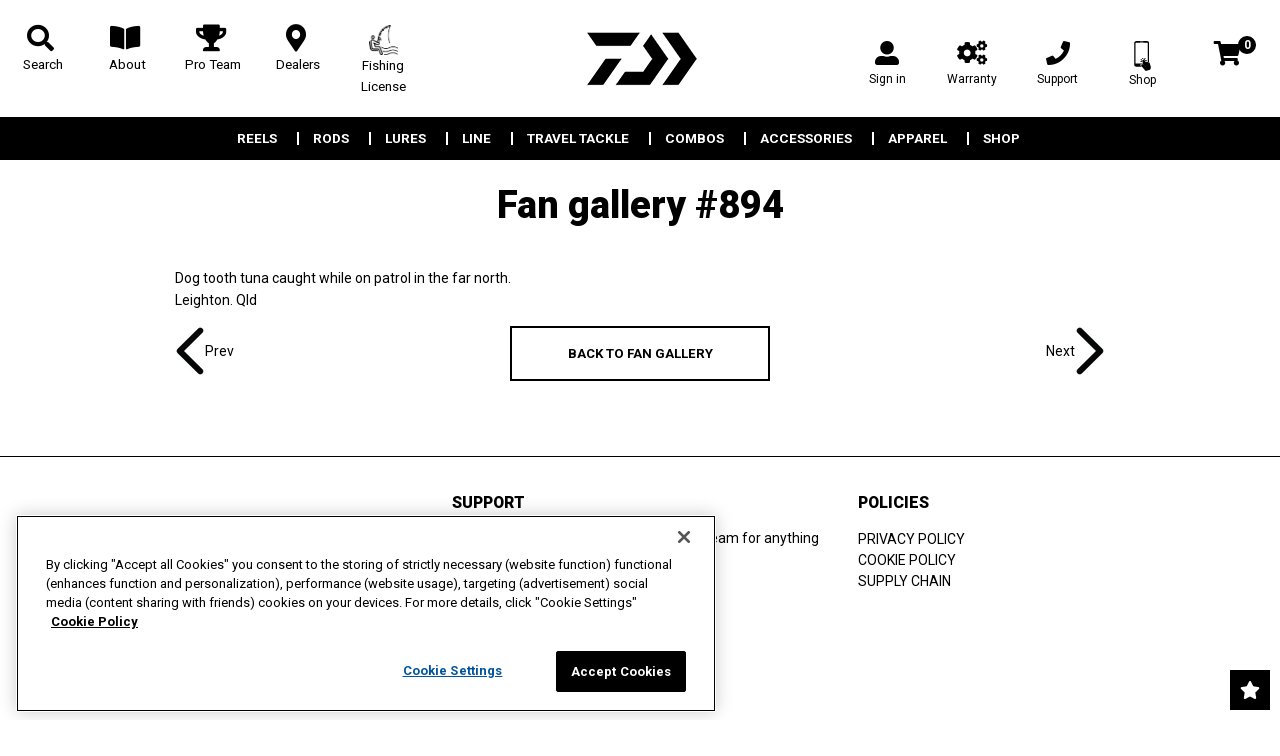

--- FILE ---
content_type: text/html; charset=utf-8
request_url: https://daiwa.us/blogs/fan-gallery/fan-gallery-894
body_size: 31933
content:
<!doctype html>
<!--[if lt IE 7]><html class="no-js lt-ie9 lt-ie8 lt-ie7" lang="en"> <![endif]-->
<!--[if IE 7]><html class="no-js lt-ie9 lt-ie8" lang="en"> <![endif]-->
<!--[if IE 8]><html class="no-js lt-ie9" lang="en"> <![endif]-->
<!--[if IE 9 ]><html class="ie9 no-js"> <![endif]-->
<!--[if (gt IE 9)|!(IE)]><!--> <html class="no-touch no-js" lang="en"> <!--<![endif]-->
<head>


  
  
	<!-- Google Merchant Centre Verification-->
	<meta name="google-site-verification" content="G76dpG6Mg2DeaOLlNXqaO2hs32rTGUgGBuEvrrt42_4" />
	<!-- End Google Merchant Centre Verification-->

    
    <script src="https://ajax.googleapis.com/ajax/libs/jquery/2.2.3/jquery.min.js"></script>
    <link href="//daiwa.us/cdn/shop/t/96/assets/luminous.css?v=174804384921796559331768369544" rel="stylesheet" type="text/css" media="all" />
    <script src="//daiwa.us/cdn/shop/t/96/assets/luminous.min.js?v=91892273829906442381768369544" type="text/javascript"></script>
  <script>(function(H){H.className=H.className.replace(/\bno-js\b/,'js')})(document.documentElement)</script>
  <!-- Basic page needs ================================================== -->
  <meta charset="utf-8">
  <meta http-equiv="X-UA-Compatible" content="IE=edge,chrome=1">

  
  <link rel="shortcut icon" href="//daiwa.us/cdn/shop/files/DAIWA_32x32.png?v=1614306587" type="image/png" />
  

  <!-- Title and description ================================================== -->
  <title>
  Fan gallery #894 &ndash; Daiwa US
  </title>

  
<meta name="description" content="Dog tooth tuna caught while on patrol in the far north. Leighton. Qld">


  <!-- Product meta ================================================== -->
  <!-- /snippets/social-meta-tags.liquid -->




<meta property="og:site_name" content="Daiwa US">
<meta property="og:url" content="https://daiwa.us/blogs/fan-gallery/fan-gallery-894"><meta property="og:title" content="Fan gallery #894">
<meta property="og:type" content="article">
<meta property="og:description" content="Dog tooth tuna caught while on patrol in the far north. Leighton. Qld ">

<meta property="og:image" content="http://daiwa.us/cdn/shop/articles/31f2e9acc38925f553ade2e84297fb40_1200x1200.jpg?v=1590025722">
<meta property="og:image:secure_url" content="https://daiwa.us/cdn/shop/articles/31f2e9acc38925f553ade2e84297fb40_1200x1200.jpg?v=1590025722">


  <meta name="twitter:site" content="@DaiwaUSA">

<meta name="twitter:card" content="summary_large_image"><meta name="twitter:title" content="Fan gallery #894">
<meta name="twitter:description" content="Dog tooth tuna caught while on patrol in the far north. Leighton. Qld ">


  <!-- Helpers ================================================== -->
  <link rel="canonical" href="https://daiwa.us/blogs/fan-gallery/fan-gallery-894">
  <!-- Why it passes: Viewport is properly set to allow zoom and scaling for accessibility -->
<meta name="viewport" content="width=device-width, initial-scale=1">

  <!-- CSS ================================================== -->
  
  <link href="//daiwa.us/cdn/shop/t/96/assets/theme.scss.css?v=36278595170166559681768369636" rel="stylesheet" type="text/css" media="all" />
  <link href="//daiwa.us/cdn/shop/t/96/assets/custom.scss.css?v=110851847554234003391768369556" rel="stylesheet" type="text/css" media="all" />
  <link href="//daiwa.us/cdn/shop/t/96/assets/ram.css?v=120733953691535537081768369545" rel="stylesheet" type="text/css" media="all" />
  
  <script src="//daiwa.us/cdn/shop/t/96/assets/cookie.js?v=61883211048356347571768369544" type="text/javascript"></script>
  
  <link href="//daiwa.us/cdn/shop/t/96/assets/all.css?v=697819614089369201768369631" rel="stylesheet" type="text/css" media="all" />
  <link href="https://fonts.googleapis.com/css?family=Roboto:300,400,700,900" rel="stylesheet">
  <link href="https://fonts.googleapis.com/css?family=Roboto:300,300i,400,400i,500,700,900" rel="stylesheet">
  <link href="https://fonts.googleapis.com/css2?family=Spartan:wght@400;500;600;700;900" rel="stylesheet">
  <!-- Header hook for plugins ================================================== -->
   <script src="//geoip-js.com/js/apis/geoip2/v2.1/geoip2.js" type="text/javascript"></script>

  <script>!function(){window.ZipifyPages=window.ZipifyPages||{},window.ZipifyPages.analytics={},window.ZipifyPages.currency="USD",window.ZipifyPages.shopDomain="daiwa-us.myshopify.com",window.ZipifyPages.moneyFormat="${{amount}}",window.ZipifyPages.shopifyOptionsSelector=false,window.ZipifyPages.unitPriceEnabled=false,window.ZipifyPages.alternativeAnalyticsLoading=true,window.ZipifyPages.integrations="".split(","),window.ZipifyPages.crmUrl="https://crms.zipify.com",window.ZipifyPages.isPagesEntity=false,window.ZipifyPages.translations={soldOut:"Out Of Stock",unavailable:"Unavailable"},window.ZipifyPages.routes={root:"\/",cart:{index:"\/cart",add:"\/cart\/add",change:"\/cart\/change",clear:"\/cart\/clear",update:"\/cart\/update"}};window.ZipifyPages.eventsSubscriptions=[],window.ZipifyPages.on=function(i,a){window.ZipifyPages.eventsSubscriptions.push([i,a])}}();</script><script>(() => {
(()=>{class g{constructor(t={}){this.defaultConfig={sectionIds:[],rootMargin:"0px",onSectionViewed:()=>{},onSectionInteracted:()=>{},minViewTime:500,minVisiblePercentage:30,interactiveSelector:'a, button, input, select, textarea, [role="button"], [tabindex]:not([tabindex="-1"])'},this.config={...this.defaultConfig,...t},this.viewedSections=new Set,this.observer=null,this.viewTimers=new Map,this.init()}init(){document.readyState==="loading"?document.addEventListener("DOMContentLoaded",this.setup.bind(this)):this.setup()}setup(){this.setupObserver(),this.setupGlobalClickTracking()}setupObserver(){const t={root:null,rootMargin:this.config.rootMargin,threshold:[0,.1,.2,.3,.4,.5,.6,.7,.8,.9,1]};this.observer=new IntersectionObserver(e=>{e.forEach(i=>{this.calculateVisibility(i)?this.handleSectionVisible(i.target):this.handleSectionHidden(i.target)})},t),this.config.sectionIds.forEach(e=>{const i=document.getElementById(e);i&&this.observer.observe(i)})}calculateVisibility(t){const e=window.innerHeight,i=window.innerWidth,n=e*i,o=t.boundingClientRect,s=Math.max(0,o.top),c=Math.min(e,o.bottom),d=Math.max(0,o.left),a=Math.min(i,o.right),r=Math.max(0,c-s),l=Math.max(0,a-d)*r,m=n>0?l/n*100:0,h=o.width*o.height,p=h>0?l/h*100:0,S=m>=this.config.minVisiblePercentage,b=p>=80;return S||b}isSectionViewed(t){return this.viewedSections.has(Number(t))}setupGlobalClickTracking(){document.addEventListener("click",t=>{const e=this.findParentTrackedSection(t.target);if(e){const i=this.findInteractiveElement(t.target,e.el);i&&(this.isSectionViewed(e.id)||this.trackSectionView(e.id),this.trackSectionInteract(e.id,i,t))}})}findParentTrackedSection(t){let e=t;for(;e&&e!==document.body;){const i=e.id||e.dataset.zpSectionId,n=i?parseInt(i,10):null;if(n&&!isNaN(n)&&this.config.sectionIds.includes(n))return{el:e,id:n};e=e.parentElement}return null}findInteractiveElement(t,e){let i=t;for(;i&&i!==e;){if(i.matches(this.config.interactiveSelector))return i;i=i.parentElement}return null}trackSectionView(t){this.viewedSections.add(Number(t)),this.config.onSectionViewed(t)}trackSectionInteract(t,e,i){this.config.onSectionInteracted(t,e,i)}handleSectionVisible(t){const e=t.id,i=setTimeout(()=>{this.isSectionViewed(e)||this.trackSectionView(e)},this.config.minViewTime);this.viewTimers.set(e,i)}handleSectionHidden(t){const e=t.id;this.viewTimers.has(e)&&(clearTimeout(this.viewTimers.get(e)),this.viewTimers.delete(e))}addSection(t){if(!this.config.sectionIds.includes(t)){this.config.sectionIds.push(t);const e=document.getElementById(t);e&&this.observer&&this.observer.observe(e)}}}class f{constructor(){this.sectionTracker=new g({onSectionViewed:this.onSectionViewed.bind(this),onSectionInteracted:this.onSectionInteracted.bind(this)}),this.runningSplitTests=[]}getCookie(t){const e=document.cookie.match(new RegExp(`(?:^|; )${t}=([^;]*)`));return e?decodeURIComponent(e[1]):null}setCookie(t,e){let i=`${t}=${encodeURIComponent(e)}; path=/; SameSite=Lax`;location.protocol==="https:"&&(i+="; Secure");const n=new Date;n.setTime(n.getTime()+365*24*60*60*1e3),i+=`; expires=${n.toUTCString()}`,document.cookie=i}pickByWeight(t){const e=Object.entries(t).map(([o,s])=>[Number(o),s]),i=e.reduce((o,[,s])=>o+s,0);let n=Math.random()*i;for(const[o,s]of e){if(n<s)return o;n-=s}return e[e.length-1][0]}render(t){const e=t.blocks,i=t.test,n=i.id,o=`zpSectionSplitTest${n}`;let s=Number(this.getCookie(o));e.some(r=>r.id===s)||(s=this.pickByWeight(i.distribution),this.setCookie(o,s));const c=e.find(r=>r.id===s),d=`sectionSplitTest${c.id}`,a=document.querySelector(`template[data-id="${d}"]`);if(!a){console.error(`Template for split test ${c.id} not found`);return}document.currentScript.parentNode.insertBefore(a.content.cloneNode(!0),document.currentScript),this.runningSplitTests.push({id:n,block:c,templateId:d}),this.initTrackingForSection(c.id)}findSplitTestForSection(t){return this.runningSplitTests.find(e=>e.block.id===Number(t))}initTrackingForSection(t){this.sectionTracker.addSection(t)}onSectionViewed(t){this.trackEvent({sectionId:t,event:"zp_section_viewed"})}onSectionInteracted(t){this.trackEvent({sectionId:t,event:"zp_section_clicked"})}trackEvent({event:t,sectionId:e,payload:i={}}){const n=this.findSplitTestForSection(e);n&&window.Shopify.analytics.publish(t,{...i,sectionId:e,splitTestHash:n.id})}}window.ZipifyPages??={};window.ZipifyPages.SectionSplitTest=new f;})();

})()</script><script>window.performance && window.performance.mark && window.performance.mark('shopify.content_for_header.start');</script><meta id="shopify-digital-wallet" name="shopify-digital-wallet" content="/38466453641/digital_wallets/dialog">
<link rel="alternate" type="application/atom+xml" title="Feed" href="/blogs/fan-gallery.atom" />
<script async="async" src="/checkouts/internal/preloads.js?locale=en-US"></script>
<script id="shopify-features" type="application/json">{"accessToken":"26ed18c45b5b5df360752193625f6d78","betas":["rich-media-storefront-analytics"],"domain":"daiwa.us","predictiveSearch":true,"shopId":38466453641,"locale":"en"}</script>
<script>var Shopify = Shopify || {};
Shopify.shop = "daiwa-us.myshopify.com";
Shopify.locale = "en";
Shopify.currency = {"active":"USD","rate":"1.0"};
Shopify.country = "US";
Shopify.theme = {"name":"LT - 1.17 | 14-01-2025 | 86d1g6a2w","id":150298689673,"schema_name":"Supply","schema_version":"7.2.0","theme_store_id":null,"role":"main"};
Shopify.theme.handle = "null";
Shopify.theme.style = {"id":null,"handle":null};
Shopify.cdnHost = "daiwa.us/cdn";
Shopify.routes = Shopify.routes || {};
Shopify.routes.root = "/";</script>
<script type="module">!function(o){(o.Shopify=o.Shopify||{}).modules=!0}(window);</script>
<script>!function(o){function n(){var o=[];function n(){o.push(Array.prototype.slice.apply(arguments))}return n.q=o,n}var t=o.Shopify=o.Shopify||{};t.loadFeatures=n(),t.autoloadFeatures=n()}(window);</script>
<script id="shop-js-analytics" type="application/json">{"pageType":"article"}</script>
<script defer="defer" async type="module" src="//daiwa.us/cdn/shopifycloud/shop-js/modules/v2/client.init-shop-cart-sync_BT-GjEfc.en.esm.js"></script>
<script defer="defer" async type="module" src="//daiwa.us/cdn/shopifycloud/shop-js/modules/v2/chunk.common_D58fp_Oc.esm.js"></script>
<script defer="defer" async type="module" src="//daiwa.us/cdn/shopifycloud/shop-js/modules/v2/chunk.modal_xMitdFEc.esm.js"></script>
<script type="module">
  await import("//daiwa.us/cdn/shopifycloud/shop-js/modules/v2/client.init-shop-cart-sync_BT-GjEfc.en.esm.js");
await import("//daiwa.us/cdn/shopifycloud/shop-js/modules/v2/chunk.common_D58fp_Oc.esm.js");
await import("//daiwa.us/cdn/shopifycloud/shop-js/modules/v2/chunk.modal_xMitdFEc.esm.js");

  window.Shopify.SignInWithShop?.initShopCartSync?.({"fedCMEnabled":true,"windoidEnabled":true});

</script>
<script>(function() {
  var isLoaded = false;
  function asyncLoad() {
    if (isLoaded) return;
    isLoaded = true;
    var urls = ["https:\/\/formbuilder.hulkapps.com\/skeletopapp.js?shop=daiwa-us.myshopify.com","https:\/\/script.crazyegg.com\/pages\/scripts\/0085\/9269.js?shop=daiwa-us.myshopify.com","https:\/\/chimpstatic.com\/mcjs-connected\/js\/users\/7f9c8ece087a0d10bac190519\/b34bb6f75f4a1a6f6c6c2c165.js?shop=daiwa-us.myshopify.com","\/\/cdn.wishpond.net\/connect.js?merchantId=1826625\u0026writeKey=a51c1a7202a4\u0026shop=daiwa-us.myshopify.com","https:\/\/cdn.nfcube.com\/instafeed-a0cc7140780c80b68c490febaee8392b.js?shop=daiwa-us.myshopify.com","https:\/\/app.1clickpopup.com\/widget.js?v=fbe32f55eb7024d0d24aba8a18b79ce0\u0026shop=daiwa-us.myshopify.com","https:\/\/wishlisthero-assets.revampco.com\/store-front\/bundle2.js?shop=daiwa-us.myshopify.com","https:\/\/app.octaneai.com\/ydx6f08u1aya71rg\/shopify.js?x=jAiNU5mKPGSHKkgt\u0026shop=daiwa-us.myshopify.com"];
    for (var i = 0; i < urls.length; i++) {
      var s = document.createElement('script');
      s.type = 'text/javascript';
      s.async = true;
      s.src = urls[i];
      var x = document.getElementsByTagName('script')[0];
      x.parentNode.insertBefore(s, x);
    }
  };
  if(window.attachEvent) {
    window.attachEvent('onload', asyncLoad);
  } else {
    window.addEventListener('load', asyncLoad, false);
  }
})();</script>
<script id="__st">var __st={"a":38466453641,"offset":-18000,"reqid":"523ef85e-96b3-4015-92b6-271483745b5d-1769054898","pageurl":"daiwa.us\/blogs\/fan-gallery\/fan-gallery-894","s":"articles-389970002057","u":"5341eba4e267","p":"article","rtyp":"article","rid":389970002057};</script>
<script>window.ShopifyPaypalV4VisibilityTracking = true;</script>
<script id="captcha-bootstrap">!function(){'use strict';const t='contact',e='account',n='new_comment',o=[[t,t],['blogs',n],['comments',n],[t,'customer']],c=[[e,'customer_login'],[e,'guest_login'],[e,'recover_customer_password'],[e,'create_customer']],r=t=>t.map((([t,e])=>`form[action*='/${t}']:not([data-nocaptcha='true']) input[name='form_type'][value='${e}']`)).join(','),a=t=>()=>t?[...document.querySelectorAll(t)].map((t=>t.form)):[];function s(){const t=[...o],e=r(t);return a(e)}const i='password',u='form_key',d=['recaptcha-v3-token','g-recaptcha-response','h-captcha-response',i],f=()=>{try{return window.sessionStorage}catch{return}},m='__shopify_v',_=t=>t.elements[u];function p(t,e,n=!1){try{const o=window.sessionStorage,c=JSON.parse(o.getItem(e)),{data:r}=function(t){const{data:e,action:n}=t;return t[m]||n?{data:e,action:n}:{data:t,action:n}}(c);for(const[e,n]of Object.entries(r))t.elements[e]&&(t.elements[e].value=n);n&&o.removeItem(e)}catch(o){console.error('form repopulation failed',{error:o})}}const l='form_type',E='cptcha';function T(t){t.dataset[E]=!0}const w=window,h=w.document,L='Shopify',v='ce_forms',y='captcha';let A=!1;((t,e)=>{const n=(g='f06e6c50-85a8-45c8-87d0-21a2b65856fe',I='https://cdn.shopify.com/shopifycloud/storefront-forms-hcaptcha/ce_storefront_forms_captcha_hcaptcha.v1.5.2.iife.js',D={infoText:'Protected by hCaptcha',privacyText:'Privacy',termsText:'Terms'},(t,e,n)=>{const o=w[L][v],c=o.bindForm;if(c)return c(t,g,e,D).then(n);var r;o.q.push([[t,g,e,D],n]),r=I,A||(h.body.append(Object.assign(h.createElement('script'),{id:'captcha-provider',async:!0,src:r})),A=!0)});var g,I,D;w[L]=w[L]||{},w[L][v]=w[L][v]||{},w[L][v].q=[],w[L][y]=w[L][y]||{},w[L][y].protect=function(t,e){n(t,void 0,e),T(t)},Object.freeze(w[L][y]),function(t,e,n,w,h,L){const[v,y,A,g]=function(t,e,n){const i=e?o:[],u=t?c:[],d=[...i,...u],f=r(d),m=r(i),_=r(d.filter((([t,e])=>n.includes(e))));return[a(f),a(m),a(_),s()]}(w,h,L),I=t=>{const e=t.target;return e instanceof HTMLFormElement?e:e&&e.form},D=t=>v().includes(t);t.addEventListener('submit',(t=>{const e=I(t);if(!e)return;const n=D(e)&&!e.dataset.hcaptchaBound&&!e.dataset.recaptchaBound,o=_(e),c=g().includes(e)&&(!o||!o.value);(n||c)&&t.preventDefault(),c&&!n&&(function(t){try{if(!f())return;!function(t){const e=f();if(!e)return;const n=_(t);if(!n)return;const o=n.value;o&&e.removeItem(o)}(t);const e=Array.from(Array(32),(()=>Math.random().toString(36)[2])).join('');!function(t,e){_(t)||t.append(Object.assign(document.createElement('input'),{type:'hidden',name:u})),t.elements[u].value=e}(t,e),function(t,e){const n=f();if(!n)return;const o=[...t.querySelectorAll(`input[type='${i}']`)].map((({name:t})=>t)),c=[...d,...o],r={};for(const[a,s]of new FormData(t).entries())c.includes(a)||(r[a]=s);n.setItem(e,JSON.stringify({[m]:1,action:t.action,data:r}))}(t,e)}catch(e){console.error('failed to persist form',e)}}(e),e.submit())}));const S=(t,e)=>{t&&!t.dataset[E]&&(n(t,e.some((e=>e===t))),T(t))};for(const o of['focusin','change'])t.addEventListener(o,(t=>{const e=I(t);D(e)&&S(e,y())}));const B=e.get('form_key'),M=e.get(l),P=B&&M;t.addEventListener('DOMContentLoaded',(()=>{const t=y();if(P)for(const e of t)e.elements[l].value===M&&p(e,B);[...new Set([...A(),...v().filter((t=>'true'===t.dataset.shopifyCaptcha))])].forEach((e=>S(e,t)))}))}(h,new URLSearchParams(w.location.search),n,t,e,['guest_login'])})(!0,!0)}();</script>
<script integrity="sha256-4kQ18oKyAcykRKYeNunJcIwy7WH5gtpwJnB7kiuLZ1E=" data-source-attribution="shopify.loadfeatures" defer="defer" src="//daiwa.us/cdn/shopifycloud/storefront/assets/storefront/load_feature-a0a9edcb.js" crossorigin="anonymous"></script>
<script data-source-attribution="shopify.dynamic_checkout.dynamic.init">var Shopify=Shopify||{};Shopify.PaymentButton=Shopify.PaymentButton||{isStorefrontPortableWallets:!0,init:function(){window.Shopify.PaymentButton.init=function(){};var t=document.createElement("script");t.src="https://daiwa.us/cdn/shopifycloud/portable-wallets/latest/portable-wallets.en.js",t.type="module",document.head.appendChild(t)}};
</script>
<script data-source-attribution="shopify.dynamic_checkout.buyer_consent">
  function portableWalletsHideBuyerConsent(e){var t=document.getElementById("shopify-buyer-consent"),n=document.getElementById("shopify-subscription-policy-button");t&&n&&(t.classList.add("hidden"),t.setAttribute("aria-hidden","true"),n.removeEventListener("click",e))}function portableWalletsShowBuyerConsent(e){var t=document.getElementById("shopify-buyer-consent"),n=document.getElementById("shopify-subscription-policy-button");t&&n&&(t.classList.remove("hidden"),t.removeAttribute("aria-hidden"),n.addEventListener("click",e))}window.Shopify?.PaymentButton&&(window.Shopify.PaymentButton.hideBuyerConsent=portableWalletsHideBuyerConsent,window.Shopify.PaymentButton.showBuyerConsent=portableWalletsShowBuyerConsent);
</script>
<script data-source-attribution="shopify.dynamic_checkout.cart.bootstrap">document.addEventListener("DOMContentLoaded",(function(){function t(){return document.querySelector("shopify-accelerated-checkout-cart, shopify-accelerated-checkout")}if(t())Shopify.PaymentButton.init();else{new MutationObserver((function(e,n){t()&&(Shopify.PaymentButton.init(),n.disconnect())})).observe(document.body,{childList:!0,subtree:!0})}}));
</script>
<link id="shopify-accelerated-checkout-styles" rel="stylesheet" media="screen" href="https://daiwa.us/cdn/shopifycloud/portable-wallets/latest/accelerated-checkout-backwards-compat.css" crossorigin="anonymous">
<style id="shopify-accelerated-checkout-cart">
        #shopify-buyer-consent {
  margin-top: 1em;
  display: inline-block;
  width: 100%;
}

#shopify-buyer-consent.hidden {
  display: none;
}

#shopify-subscription-policy-button {
  background: none;
  border: none;
  padding: 0;
  text-decoration: underline;
  font-size: inherit;
  cursor: pointer;
}

#shopify-subscription-policy-button::before {
  box-shadow: none;
}

      </style>

<script>window.performance && window.performance.mark && window.performance.mark('shopify.content_for_header.end');</script>

  

<!--[if lt IE 9]>
<script src="//cdnjs.cloudflare.com/ajax/libs/html5shiv/3.7.2/html5shiv.min.js" type="text/javascript"></script>
<![endif]-->
<!--[if (lte IE 9) ]><script src="//daiwa.us/cdn/shop/t/96/assets/match-media.min.js?v=33298" type="text/javascript"></script><![endif]-->


  
  



  <!--[if (gt IE 9)|!(IE)]><!--><script src="//daiwa.us/cdn/shop/t/96/assets/lazysizes.min.js?v=8147953233334221341768369544" async="async"></script><!--<![endif]-->
  <!--[if lte IE 9]><script src="//daiwa.us/cdn/shop/t/96/assets/lazysizes.min.js?v=8147953233334221341768369544"></script><![endif]-->

  <!--[if (gt IE 9)|!(IE)]><!--><script src="//daiwa.us/cdn/shop/t/96/assets/vendor.js?v=163158911265325757891768369545" defer="defer"></script><!--<![endif]-->
  <!--[if lte IE 9]><script src="//daiwa.us/cdn/shop/t/96/assets/vendor.js?v=163158911265325757891768369545"></script><![endif]-->

  <!--[if (gt IE 9)|!(IE)]><!--><script src="//daiwa.us/cdn/shop/t/96/assets/theme.js?v=15971123322704414611768369556" defer="defer"></script><!--<![endif]-->
  <!--[if lte IE 9]><script src="//daiwa.us/cdn/shop/t/96/assets/theme.js?v=15971123322704414611768369556"></script><![endif]-->

<!-- Begin Recently Viewed Products -->

<script src="//ajax.aspnetcdn.com/ajax/jquery.templates/beta1/jquery.tmpl.min.js" type="text/javascript"></script>
<script src="//daiwa.us/cdn/shop/t/96/assets/jquery.products.min.js?v=148235215140771367641768369544" type="text/javascript"></script>










<!-- End Recently Viewed Products -->
<link rel="stylesheet" href="//daiwa.us/cdn/shop/t/96/assets/sca-pp.css?v=26248894406678077071768369545">
 <script>
  
  SCAPPShop = {};
    
  </script>
<script src="//daiwa.us/cdn/shop/t/96/assets/sca-pp-initial.js?v=44055980046105472121768369545" type="text/javascript"></script>
   


<link href="//daiwa.us/cdn/shop/t/96/assets/animations.css?v=183522849078408108351768369544" rel="stylesheet" type="text/css" media="all" />
  <script src="https://cdn.jsdelivr.net/npm/vanilla-lazyload@12.4.0/dist/lazyload.min.js"></script>

  
<!-- OneTrust Cookies Consent Notice start for daiwa.us -->
<script src="https://cdn.cookielaw.org/scripttemplates/otSDKStub.js"  type="text/javascript" charset="UTF-8" data-domain-script="0c6a42fc-38b8-48db-8f12-0be8b6d7760e" ></script>
<script type="text/javascript">
function OptanonWrapper() { }
</script>
<!-- OneTrust Cookies Consent Notice end for daiwa.us -->

  
    <!-- Facebook Pixel Code -->
<script>
  !function(f,b,e,v,n,t,s)
  {if(f.fbq)return;n=f.fbq=function(){n.callMethod?
  n.callMethod.apply(n,arguments):n.queue.push(arguments)};
  if(!f._fbq)f._fbq=n;n.push=n;n.loaded=!0;n.version='2.0';
  n.queue=[];t=b.createElement(e);t.async=!0;
  t.src=v;s=b.getElementsByTagName(e)[0];
  s.parentNode.insertBefore(t,s)}(window, document,'script',
  'https://connect.facebook.net/en_US/fbevents.js');
  fbq('init', '626529484931875');
  fbq('track', 'PageView');
</script>
<noscript>
  <img height="1" width="1" style="display:none" 
       src="https://www.facebook.com/tr?id=626529484931875&ev=PageView&noscript=1"/>
</noscript>
<!-- End Facebook Pixel Code -->
  
  <script type="text/javascript">
    (function(c,l,a,r,i,t,y){
        c[a]=c[a]||function(){(c[a].q=c[a].q||[]).push(arguments)};
        t=l.createElement(r);t.async=1;t.src="https://www.clarity.ms/tag/"+i;
        y=l.getElementsByTagName(r)[0];y.parentNode.insertBefore(t,y);
    })(window, document, "clarity", "script", "6d5zfiycky");
</script>
  
    
 <!-- Mailchim pop-up -->
<script id="mcjs">!function(c,h,i,m,p){m=c.createElement(h),p=c.getElementsByTagName(h)[0],m.async=1,m.src=i,p.parentNode.insertBefore(m,p)}(document,"script","https://chimpstatic.com/mcjs-connected/js/users/7f9c8ece087a0d10bac190519/b834279776ae8f63024893103.js");</script>
  
<script src="https://cdnjs.cloudflare.com/ajax/libs/html2canvas/0.4.1/html2canvas.js"></script>
<script src="https://cdnjs.cloudflare.com/ajax/libs/jspdf/1.3.4/jspdf.debug.js"></script>

<!-- Google tag (gtag.js) -->
<script async src="https://www.googletagmanager.com/gtag/js?id=347036503"></script>
<script>
  window.dataLayer = window.dataLayer || [];
  function gtag(){dataLayer.push(arguments);}
  gtag('js', new Date());

  gtag('config', '347036503');
</script>

<!-- Customer Meta styles, tested on Debut theme -->
<link href="//daiwa.us/cdn/shop/t/96/assets/cm-app-styles.css?v=104892637110881455911768369545" rel="stylesheet" type="text/css" media="all" />

<!-- Shopify API, remove it if your theme already included Shopify Ajax API -->
<!-- more info @ https://help.shopify.com/en/themes/development/getting-started/using-ajax-api -->
<script src="//daiwa.us/cdn/shopifycloud/storefront/assets/themes_support/api.jquery-7ab1a3a4.js" type="text/javascript"></script>

<!-- Customer Meta Javascript code -->
<script src="//daiwa.us/cdn/shop/t/96/assets/cm-app.min.js?v=122916847591085858031768369545" defer="defer"></script>

<script>
    function addStrings() {
        var cmGeneralStrings = {

            wishlist: {
                count: "({{ count }})"
            },
            compare: {
                count: "({{ count }})"
            },
            confirm_transfer_data: {
                info:  "{{ namespace }}: {{ count }} {{ name }}",
                name_plural: "products",
                name_single: "product"
            }

        };

        window.theme = window.theme || {};
        window.theme.strings = window.theme.strings || {};
        window.theme.strings.general = window.theme.strings.general || {};

        window.theme.strings.general.popups = cmGeneralStrings;

    }


    function addCustomer() {

        window.theme = window.theme || {};
            window.theme.customer = false;

    }

    addStrings();
    addCustomer();

</script>


	
    

<!-- BEGIN app block: shopify://apps/wishlist-hero/blocks/app-embed/a9a5079b-59e8-47cb-b659-ecf1c60b9b72 -->


<script type="text/javascript">
  
    window.wishlisthero_buttonProdPageClasses = [];
  
  
    window.wishlisthero_cartDotClasses = [];
  
</script>
<!-- BEGIN app snippet: extraStyles -->

<style>
  .wishlisthero-floating {
    position: absolute;
    top: 5px;
    z-index: 21;
    border-radius: 100%;
    width: fit-content;
    right: 5px;
    left: auto;
    &.wlh-left-btn {
      left: 5px !important;
      right: auto !important;
    }
    &.wlh-right-btn {
      right: 5px !important;
      left: auto !important;
    }
    
  }
  @media(min-width:1300px) {
    .product-item__link.product-item__image--margins .wishlisthero-floating, {
      
        left: 50% !important;
        margin-left: -295px;
      
    }
  }
  .MuiTypography-h1,.MuiTypography-h2,.MuiTypography-h3,.MuiTypography-h4,.MuiTypography-h5,.MuiTypography-h6,.MuiButton-root,.MuiCardHeader-title a {
    font-family: ,  !important;
  }
</style>






<!-- END app snippet -->
<!-- BEGIN app snippet: renderAssets -->

  <link rel="preload" href="https://cdn.shopify.com/extensions/019badc7-12fe-783e-9dfe-907190f91114/wishlist-hero-81/assets/default.css" as="style" onload="this.onload=null;this.rel='stylesheet'">
  <noscript><link href="//cdn.shopify.com/extensions/019badc7-12fe-783e-9dfe-907190f91114/wishlist-hero-81/assets/default.css" rel="stylesheet" type="text/css" media="all" /></noscript>
  <script defer src="https://cdn.shopify.com/extensions/019badc7-12fe-783e-9dfe-907190f91114/wishlist-hero-81/assets/default.js"></script>
<!-- END app snippet -->


<script type="text/javascript">
  try{
  
    var scr_bdl_path = "https://cdn.shopify.com/extensions/019badc7-12fe-783e-9dfe-907190f91114/wishlist-hero-81/assets/bundle2.js";
    window._wh_asset_path = scr_bdl_path.substring(0,scr_bdl_path.lastIndexOf("/")) + "/";
  

  }catch(e){ console.log(e)}
  try{

  
    window.WishListHero_setting = {"ButtonColor":"rgba(0, 0, 0, 1)","IconColor":"rgba(255, 255, 255, 1)","IconType":"Star","IconTypeNum":"2","ThrdParty_Trans_active":false,"ButtonTextBeforeAdding":"Add to wishlist","ButtonTextAfterAdding":"ADDED TO WISHLIST","AnimationAfterAddition":"None","ButtonTextAddToCart":"ADD TO CART","ButtonTextOutOfStock":"OUT OF STOCK","ButtonTextAddAllToCart":"ADD ALL TO CART","ButtonTextRemoveAllToCart":"REMOVE ALL FROM WISHLIST","AddedProductNotificationText":"Product added to wishlist successfully","AddedProductToCartNotificationText":"Product added to cart successfully","ViewCartLinkText":"View Cart","SharePopup_TitleText":"Share My wishlist","SharePopup_shareBtnText":"Share wishlist","SharePopup_shareHederText":"Share on Social Networks","SharePopup_shareCopyText":"Or copy Wishlist link to share","SharePopup_shareCancelBtnText":"cancel","SharePopup_shareCopyBtnText":"copy","SharePopup_shareCopiedText":"Copied","SendEMailPopup_BtnText":"send email","SendEMailPopup_FromText":"Your Name","SendEMailPopup_ToText":"To email","SendEMailPopup_BodyText":"Note","SendEMailPopup_SendBtnText":"send","SendEMailPopup_SendNotificationText":"email sent successfully","SendEMailPopup_TitleText":"Send My Wislist via Email","AddProductMessageText":"Are you sure you want to add all items to cart ?","RemoveProductMessageText":"Are you sure you want to remove this item from your wishlist ?","RemoveAllProductMessageText":"Are you sure you want to remove all items from your wishlist ?","RemovedProductNotificationText":"Product removed from wishlist successfully","AddAllOutOfStockProductNotificationText":"There seems to have been an issue adding items to cart, please try again later","RemovePopupOkText":"ok","RemovePopup_HeaderText":"ARE YOU SURE?","ViewWishlistText":"View wishlist","EmptyWishlistText":"there are no items in this wishlist","BuyNowButtonText":"Buy Now","BuyNowButtonColor":"rgb(144, 86, 162)","BuyNowTextButtonColor":"rgb(255, 255, 255)","Wishlist_Title":"My Wishlist","WishlistHeaderTitleAlignment":"Left","WishlistProductImageSize":"Normal","PriceColor":"rgba(0, 0, 0, 1)","HeaderFontSize":"30","PriceFontSize":"18","ProductNameFontSize":"16","LaunchPointType":"floating_point","DisplayWishlistAs":"popup_window","DisplayButtonAs":"text_with_icon","PopupSize":"md","ButtonUserConfirmationState":"skipped","ButtonColorAndStyleConfirmationState":"","HideAddToCartButton":true,"NoRedirectAfterAddToCart":false,"DisableGuestCustomer":false,"LoginPopupContent":"Please login to save your wishlist across devices.","LoginPopupLoginBtnText":"Login","LoginPopupContentFontSize":"20","NotificationPopupPosition":"right","WishlistButtonTextColor":"rgba(255, 255, 255, 1)","EnableRemoveFromWishlistAfterAddButtonText":"Remove from wishlist","_id":"6729ade92ecfde9948b1cab9","EnableCollection":false,"EnableShare":true,"RemovePowerBy":false,"EnableFBPixel":false,"EnableGTagIntegration":false,"EnableKlaviyoOnsiteTracking":false,"DisapleApp":false,"FloatPointPossition":"bottom_right","HeartStateToggle":true,"HeaderMenuItemsIndicator":true,"EnableRemoveFromWishlistAfterAdd":true,"Shop":"daiwa-us.myshopify.com","shop":"daiwa-us.myshopify.com","Status":"Active","Plan":"SILVER"};
    if(typeof(window.WishListHero_setting_theme_override) != "undefined"){
                                                                                window.WishListHero_setting = {
                                                                                    ...window.WishListHero_setting,
                                                                                    ...window.WishListHero_setting_theme_override
                                                                                };
                                                                            }
                                                                            // Done

  
    if(window.WishListHero_setting){
    window.WishListHero_setting.disableAutomaticButtonAddition = true;
    }
  

  }catch(e){ console.error('Error loading config',e); }
</script>


  <script src="https://cdn.shopify.com/extensions/019badc7-12fe-783e-9dfe-907190f91114/wishlist-hero-81/assets/bundle2.js" defer></script>




<!-- BEGIN app snippet: TransArray -->
<script>
  window.WLH_reload_translations = function() {
    let _wlh_res = {};
    if (window.WishListHero_setting && window.WishListHero_setting['ThrdParty_Trans_active']) {

      
        

        window.WishListHero_setting["ButtonTextBeforeAdding"] = "";
        _wlh_res["ButtonTextBeforeAdding"] = "";
        

        window.WishListHero_setting["ButtonTextAfterAdding"] = "";
        _wlh_res["ButtonTextAfterAdding"] = "";
        

        window.WishListHero_setting["ButtonTextAddToCart"] = "";
        _wlh_res["ButtonTextAddToCart"] = "";
        

        window.WishListHero_setting["ButtonTextOutOfStock"] = "";
        _wlh_res["ButtonTextOutOfStock"] = "";
        

        window.WishListHero_setting["ButtonTextAddAllToCart"] = "";
        _wlh_res["ButtonTextAddAllToCart"] = "";
        

        window.WishListHero_setting["ButtonTextRemoveAllToCart"] = "";
        _wlh_res["ButtonTextRemoveAllToCart"] = "";
        

        window.WishListHero_setting["AddedProductNotificationText"] = "";
        _wlh_res["AddedProductNotificationText"] = "";
        

        window.WishListHero_setting["AddedProductToCartNotificationText"] = "";
        _wlh_res["AddedProductToCartNotificationText"] = "";
        

        window.WishListHero_setting["ViewCartLinkText"] = "";
        _wlh_res["ViewCartLinkText"] = "";
        

        window.WishListHero_setting["SharePopup_TitleText"] = "";
        _wlh_res["SharePopup_TitleText"] = "";
        

        window.WishListHero_setting["SharePopup_shareBtnText"] = "";
        _wlh_res["SharePopup_shareBtnText"] = "";
        

        window.WishListHero_setting["SharePopup_shareHederText"] = "";
        _wlh_res["SharePopup_shareHederText"] = "";
        

        window.WishListHero_setting["SharePopup_shareCopyText"] = "";
        _wlh_res["SharePopup_shareCopyText"] = "";
        

        window.WishListHero_setting["SharePopup_shareCancelBtnText"] = "";
        _wlh_res["SharePopup_shareCancelBtnText"] = "";
        

        window.WishListHero_setting["SharePopup_shareCopyBtnText"] = "";
        _wlh_res["SharePopup_shareCopyBtnText"] = "";
        

        window.WishListHero_setting["SendEMailPopup_BtnText"] = "";
        _wlh_res["SendEMailPopup_BtnText"] = "";
        

        window.WishListHero_setting["SendEMailPopup_FromText"] = "";
        _wlh_res["SendEMailPopup_FromText"] = "";
        

        window.WishListHero_setting["SendEMailPopup_ToText"] = "";
        _wlh_res["SendEMailPopup_ToText"] = "";
        

        window.WishListHero_setting["SendEMailPopup_BodyText"] = "";
        _wlh_res["SendEMailPopup_BodyText"] = "";
        

        window.WishListHero_setting["SendEMailPopup_SendBtnText"] = "";
        _wlh_res["SendEMailPopup_SendBtnText"] = "";
        

        window.WishListHero_setting["SendEMailPopup_SendNotificationText"] = "";
        _wlh_res["SendEMailPopup_SendNotificationText"] = "";
        

        window.WishListHero_setting["SendEMailPopup_TitleText"] = "";
        _wlh_res["SendEMailPopup_TitleText"] = "";
        

        window.WishListHero_setting["AddProductMessageText"] = "";
        _wlh_res["AddProductMessageText"] = "";
        

        window.WishListHero_setting["RemoveProductMessageText"] = "";
        _wlh_res["RemoveProductMessageText"] = "";
        

        window.WishListHero_setting["RemoveAllProductMessageText"] = "";
        _wlh_res["RemoveAllProductMessageText"] = "";
        

        window.WishListHero_setting["RemovedProductNotificationText"] = "";
        _wlh_res["RemovedProductNotificationText"] = "";
        

        window.WishListHero_setting["AddAllOutOfStockProductNotificationText"] = "";
        _wlh_res["AddAllOutOfStockProductNotificationText"] = "";
        

        window.WishListHero_setting["RemovePopupOkText"] = "";
        _wlh_res["RemovePopupOkText"] = "";
        

        window.WishListHero_setting["RemovePopup_HeaderText"] = "";
        _wlh_res["RemovePopup_HeaderText"] = "";
        

        window.WishListHero_setting["ViewWishlistText"] = "";
        _wlh_res["ViewWishlistText"] = "";
        

        window.WishListHero_setting["EmptyWishlistText"] = "";
        _wlh_res["EmptyWishlistText"] = "";
        

        window.WishListHero_setting["BuyNowButtonText"] = "";
        _wlh_res["BuyNowButtonText"] = "";
        

        window.WishListHero_setting["Wishlist_Title"] = "";
        _wlh_res["Wishlist_Title"] = "";
        

        window.WishListHero_setting["LoginPopupContent"] = "";
        _wlh_res["LoginPopupContent"] = "";
        

        window.WishListHero_setting["LoginPopupLoginBtnText"] = "";
        _wlh_res["LoginPopupLoginBtnText"] = "";
        

        window.WishListHero_setting["EnableRemoveFromWishlistAfterAddButtonText"] = "";
        _wlh_res["EnableRemoveFromWishlistAfterAddButtonText"] = "";
        

        window.WishListHero_setting["LowStockEmailSubject"] = "";
        _wlh_res["LowStockEmailSubject"] = "";
        

        window.WishListHero_setting["OnSaleEmailSubject"] = "";
        _wlh_res["OnSaleEmailSubject"] = "";
        

        window.WishListHero_setting["SharePopup_shareCopiedText"] = "";
        _wlh_res["SharePopup_shareCopiedText"] = "";
    }
    return _wlh_res;
  }
  window.WLH_reload_translations();
</script><!-- END app snippet -->

<!-- END app block --><!-- BEGIN app block: shopify://apps/klaviyo-email-marketing-sms/blocks/klaviyo-onsite-embed/2632fe16-c075-4321-a88b-50b567f42507 -->















  <script>
    window.klaviyoReviewsProductDesignMode = false
  </script>







<!-- END app block --><!-- BEGIN app block: shopify://apps/hulk-form-builder/blocks/app-embed/b6b8dd14-356b-4725-a4ed-77232212b3c3 --><!-- BEGIN app snippet: hulkapps-formbuilder-theme-ext --><script type="text/javascript">
  
  if (typeof window.formbuilder_customer != "object") {
        window.formbuilder_customer = {}
  }

  window.hulkFormBuilder = {
    form_data: {},
    shop_data: {"shop_ERsHqhUB5hSD-NkrVt051A":{"shop_uuid":"ERsHqhUB5hSD-NkrVt051A","shop_timezone":"America\/New_York","shop_id":46283,"shop_is_after_submit_enabled":true,"shop_shopify_plan":"Shopify","shop_shopify_domain":"daiwa-us.myshopify.com","shop_created_at":"2021-01-13T19:51:19.260-06:00","is_skip_metafield":false,"shop_deleted":false,"shop_disabled":false}},
    settings_data: {"shop_settings":{"shop_customise_msgs":[],"default_customise_msgs":{"is_required":"is required","thank_you":"Thank you! The form was submitted successfully.","processing":"Processing...","valid_data":"Please provide valid data","valid_email":"Provide valid email format","valid_tags":"HTML Tags are not allowed","valid_phone":"Provide valid phone number","valid_captcha":"Please provide valid captcha response","valid_url":"Provide valid URL","only_number_alloud":"Provide valid number in","number_less":"must be less than","number_more":"must be more than","image_must_less":"Image must be less than 20MB","image_number":"Images allowed","image_extension":"Invalid extension! Please provide image file","error_image_upload":"Error in image upload. Please try again.","error_file_upload":"Error in file upload. Please try again.","your_response":"Your response","error_form_submit":"Error occur.Please try again after sometime.","email_submitted":"Form with this email is already submitted","invalid_email_by_zerobounce":"The email address you entered appears to be invalid. Please check it and try again.","download_file":"Download file","card_details_invalid":"Your card details are invalid","card_details":"Card details","please_enter_card_details":"Please enter card details","card_number":"Card number","exp_mm":"Exp MM","exp_yy":"Exp YY","crd_cvc":"CVV","payment_value":"Payment amount","please_enter_payment_amount":"Please enter payment amount","address1":"Address line 1","address2":"Address line 2","city":"City","province":"Province","zipcode":"Zip code","country":"Country","blocked_domain":"This form does not accept addresses from","file_must_less":"File must be less than 20MB","file_extension":"Invalid extension! Please provide file","only_file_number_alloud":"files allowed","previous":"Previous","next":"Next","must_have_a_input":"Please enter at least one field.","please_enter_required_data":"Please enter required data","atleast_one_special_char":"Include at least one special character","atleast_one_lowercase_char":"Include at least one lowercase character","atleast_one_uppercase_char":"Include at least one uppercase character","atleast_one_number":"Include at least one number","must_have_8_chars":"Must have 8 characters long","be_between_8_and_12_chars":"Be between 8 and 12 characters long","please_select":"Please Select","phone_submitted":"Form with this phone number is already submitted","user_res_parse_error":"Error while submitting the form","valid_same_values":"values must be same","product_choice_clear_selection":"Clear Selection","picture_choice_clear_selection":"Clear Selection","remove_all_for_file_image_upload":"Remove All","invalid_file_type_for_image_upload":"You can't upload files of this type.","invalid_file_type_for_signature_upload":"You can't upload files of this type.","max_files_exceeded_for_file_upload":"You can not upload any more files.","max_files_exceeded_for_image_upload":"You can not upload any more files.","file_already_exist":"File already uploaded","max_limit_exceed":"You have added the maximum number of text fields.","cancel_upload_for_file_upload":"Cancel upload","cancel_upload_for_image_upload":"Cancel upload","cancel_upload_for_signature_upload":"Cancel upload"},"shop_blocked_domains":[]}},
    features_data: {"shop_plan_features":{"shop_plan_features":["unlimited-forms","full-design-customization","export-form-submissions","multiple-recipients-for-form-submissions","multiple-admin-notifications","enable-captcha","unlimited-file-uploads","save-submitted-form-data","set-auto-response-message","conditional-logic","form-banner","save-as-draft-facility","include-user-response-in-admin-email","disable-form-submission","mail-platform-integration","stripe-payment-integration","pre-built-templates","create-customer-account-on-shopify","google-analytics-3-by-tracking-id","facebook-pixel-id","bing-uet-pixel-id","advanced-js","advanced-css","api-available","customize-form-message","hidden-field","restrict-from-submissions-per-one-user","utm-tracking","ratings","privacy-notices","heading","paragraph","shopify-flow-trigger","domain-setup","block-domain","address","html-code","form-schedule","after-submit-script","customize-form-scrolling","on-form-submission-record-the-referrer-url","password","duplicate-the-forms","include-user-response-in-auto-responder-email","elements-add-ons","admin-and-auto-responder-email-with-tokens","email-export","premium-support","google-analytics-4-by-measurement-id","google-ads-for-tracking-conversion","validation-field","file-upload","load_form_as_popup","advanced_conditional_logic"]}},
    shop: null,
    shop_id: null,
    plan_features: null,
    validateDoubleQuotes: false,
    assets: {
      extraFunctions: "https://cdn.shopify.com/extensions/019bb5ee-ec40-7527-955d-c1b8751eb060/form-builder-by-hulkapps-50/assets/extra-functions.js",
      extraStyles: "https://cdn.shopify.com/extensions/019bb5ee-ec40-7527-955d-c1b8751eb060/form-builder-by-hulkapps-50/assets/extra-styles.css",
      bootstrapStyles: "https://cdn.shopify.com/extensions/019bb5ee-ec40-7527-955d-c1b8751eb060/form-builder-by-hulkapps-50/assets/theme-app-extension-bootstrap.css"
    },
    translations: {
      htmlTagNotAllowed: "HTML Tags are not allowed",
      sqlQueryNotAllowed: "SQL Queries are not allowed",
      doubleQuoteNotAllowed: "Double quotes are not allowed",
      vorwerkHttpWwwNotAllowed: "The words \u0026#39;http\u0026#39; and \u0026#39;www\u0026#39; are not allowed. Please remove them and try again.",
      maxTextFieldsReached: "You have added the maximum number of text fields.",
      avoidNegativeWords: "Avoid negative words: Don\u0026#39;t use negative words in your contact message.",
      customDesignOnly: "This form is for custom designs requests. For general inquiries please contact our team at info@stagheaddesigns.com",
      zerobounceApiErrorMsg: "We couldn\u0026#39;t verify your email due to a technical issue. Please try again later.",
    }

  }

  

  window.FbThemeAppExtSettingsHash = {}
  
</script><!-- END app snippet --><!-- END app block --><!-- BEGIN app block: shopify://apps/crazy-egg/blocks/app-embed/7ea73823-6ad9-4252-a63e-088397d54aed -->


<!-- END app block --><!-- BEGIN app block: shopify://apps/ta-labels-badges/blocks/bss-pl-config-data/91bfe765-b604-49a1-805e-3599fa600b24 --><script
    id='bss-pl-config-data'
>
	let TAE_StoreId = "";
	if (typeof BSS_PL == 'undefined' || TAE_StoreId !== "") {
  		var BSS_PL = {};
		BSS_PL.storeId = null;
		BSS_PL.currentPlan = null;
		BSS_PL.apiServerProduction = null;
		BSS_PL.publicAccessToken = null;
		BSS_PL.customerTags = "null";
		BSS_PL.customerId = "null";
		BSS_PL.storeIdCustomOld = null;
		BSS_PL.storeIdOldWIthPriority = null;
		BSS_PL.storeIdOptimizeAppendLabel = null
		BSS_PL.optimizeCodeIds = null; 
		BSS_PL.extendedFeatureIds = null;
		BSS_PL.integration = null;
		BSS_PL.settingsData  = null;
		BSS_PL.configProductMetafields = null;
		BSS_PL.configVariantMetafields = null;
		
		BSS_PL.configData = [].concat();

		
		BSS_PL.configDataBanner = [].concat();

		
		BSS_PL.configDataPopup = [].concat();

		
		BSS_PL.configDataLabelGroup = [].concat();
		
		
		BSS_PL.collectionID = ``;
		BSS_PL.collectionHandle = ``;
		BSS_PL.collectionTitle = ``;

		
		BSS_PL.conditionConfigData = [].concat();
	}
</script>




<style>
    
    
</style>

<script>
    function bssLoadScripts(src, callback, isDefer = false) {
        const scriptTag = document.createElement('script');
        document.head.appendChild(scriptTag);
        scriptTag.src = src;
        if (isDefer) {
            scriptTag.defer = true;
        } else {
            scriptTag.async = true;
        }
        if (callback) {
            scriptTag.addEventListener('load', function () {
                callback();
            });
        }
    }
    const scriptUrls = [
        "https://cdn.shopify.com/extensions/019bdf67-379d-7b8b-a73d-7733aa4407b8/product-label-559/assets/bss-pl-init-helper.js",
        "https://cdn.shopify.com/extensions/019bdf67-379d-7b8b-a73d-7733aa4407b8/product-label-559/assets/bss-pl-init-config-run-scripts.js",
    ];
    Promise.all(scriptUrls.map((script) => new Promise((resolve) => bssLoadScripts(script, resolve)))).then((res) => {
        console.log('BSS scripts loaded');
        window.bssScriptsLoaded = true;
    });

	function bssInitScripts() {
		if (BSS_PL.configData.length) {
			const enabledFeature = [
				{ type: 1, script: "https://cdn.shopify.com/extensions/019bdf67-379d-7b8b-a73d-7733aa4407b8/product-label-559/assets/bss-pl-init-for-label.js" },
				{ type: 2, badge: [0, 7, 8], script: "https://cdn.shopify.com/extensions/019bdf67-379d-7b8b-a73d-7733aa4407b8/product-label-559/assets/bss-pl-init-for-badge-product-name.js" },
				{ type: 2, badge: [1, 11], script: "https://cdn.shopify.com/extensions/019bdf67-379d-7b8b-a73d-7733aa4407b8/product-label-559/assets/bss-pl-init-for-badge-product-image.js" },
				{ type: 2, badge: 2, script: "https://cdn.shopify.com/extensions/019bdf67-379d-7b8b-a73d-7733aa4407b8/product-label-559/assets/bss-pl-init-for-badge-custom-selector.js" },
				{ type: 2, badge: [3, 9, 10], script: "https://cdn.shopify.com/extensions/019bdf67-379d-7b8b-a73d-7733aa4407b8/product-label-559/assets/bss-pl-init-for-badge-price.js" },
				{ type: 2, badge: 4, script: "https://cdn.shopify.com/extensions/019bdf67-379d-7b8b-a73d-7733aa4407b8/product-label-559/assets/bss-pl-init-for-badge-add-to-cart-btn.js" },
				{ type: 2, badge: 5, script: "https://cdn.shopify.com/extensions/019bdf67-379d-7b8b-a73d-7733aa4407b8/product-label-559/assets/bss-pl-init-for-badge-quantity-box.js" },
				{ type: 2, badge: 6, script: "https://cdn.shopify.com/extensions/019bdf67-379d-7b8b-a73d-7733aa4407b8/product-label-559/assets/bss-pl-init-for-badge-buy-it-now-btn.js" }
			]
				.filter(({ type, badge }) => BSS_PL.configData.some(item => item.label_type === type && (badge === undefined || (Array.isArray(badge) ? badge.includes(item.badge_type) : item.badge_type === badge))) || (type === 1 && BSS_PL.configDataLabelGroup && BSS_PL.configDataLabelGroup.length))
				.map(({ script }) => script);
				
            enabledFeature.forEach((src) => bssLoadScripts(src));

            if (enabledFeature.length) {
                const src = "https://cdn.shopify.com/extensions/019bdf67-379d-7b8b-a73d-7733aa4407b8/product-label-559/assets/bss-product-label-js.js";
                bssLoadScripts(src);
            }
        }

        if (BSS_PL.configDataBanner && BSS_PL.configDataBanner.length) {
            const src = "https://cdn.shopify.com/extensions/019bdf67-379d-7b8b-a73d-7733aa4407b8/product-label-559/assets/bss-product-label-banner.js";
            bssLoadScripts(src);
        }

        if (BSS_PL.configDataPopup && BSS_PL.configDataPopup.length) {
            const src = "https://cdn.shopify.com/extensions/019bdf67-379d-7b8b-a73d-7733aa4407b8/product-label-559/assets/bss-product-label-popup.js";
            bssLoadScripts(src);
        }

        if (window.location.search.includes('bss-pl-custom-selector')) {
            const src = "https://cdn.shopify.com/extensions/019bdf67-379d-7b8b-a73d-7733aa4407b8/product-label-559/assets/bss-product-label-custom-position.js";
            bssLoadScripts(src, null, true);
        }
    }
    bssInitScripts();
</script>


<!-- END app block --><!-- BEGIN app block: shopify://apps/pagefly-page-builder/blocks/app-embed/83e179f7-59a0-4589-8c66-c0dddf959200 -->

<!-- BEGIN app snippet: pagefly-cro-ab-testing-main -->







<script>
  ;(function () {
    const url = new URL(window.location)
    const viewParam = url.searchParams.get('view')
    if (viewParam && viewParam.includes('variant-pf-')) {
      url.searchParams.set('pf_v', viewParam)
      url.searchParams.delete('view')
      window.history.replaceState({}, '', url)
    }
  })()
</script>



<script type='module'>
  
  window.PAGEFLY_CRO = window.PAGEFLY_CRO || {}

  window.PAGEFLY_CRO['data_debug'] = {
    original_template_suffix: "",
    allow_ab_test: false,
    ab_test_start_time: 0,
    ab_test_end_time: 0,
    today_date_time: 1769054898000,
  }
  window.PAGEFLY_CRO['GA4'] = { enabled: false}
</script>

<!-- END app snippet -->








  <script src='https://cdn.shopify.com/extensions/019bb4f9-aed6-78a3-be91-e9d44663e6bf/pagefly-page-builder-215/assets/pagefly-helper.js' defer='defer'></script>

  <script src='https://cdn.shopify.com/extensions/019bb4f9-aed6-78a3-be91-e9d44663e6bf/pagefly-page-builder-215/assets/pagefly-general-helper.js' defer='defer'></script>

  <script src='https://cdn.shopify.com/extensions/019bb4f9-aed6-78a3-be91-e9d44663e6bf/pagefly-page-builder-215/assets/pagefly-snap-slider.js' defer='defer'></script>

  <script src='https://cdn.shopify.com/extensions/019bb4f9-aed6-78a3-be91-e9d44663e6bf/pagefly-page-builder-215/assets/pagefly-slideshow-v3.js' defer='defer'></script>

  <script src='https://cdn.shopify.com/extensions/019bb4f9-aed6-78a3-be91-e9d44663e6bf/pagefly-page-builder-215/assets/pagefly-slideshow-v4.js' defer='defer'></script>

  <script src='https://cdn.shopify.com/extensions/019bb4f9-aed6-78a3-be91-e9d44663e6bf/pagefly-page-builder-215/assets/pagefly-glider.js' defer='defer'></script>

  <script src='https://cdn.shopify.com/extensions/019bb4f9-aed6-78a3-be91-e9d44663e6bf/pagefly-page-builder-215/assets/pagefly-slideshow-v1-v2.js' defer='defer'></script>

  <script src='https://cdn.shopify.com/extensions/019bb4f9-aed6-78a3-be91-e9d44663e6bf/pagefly-page-builder-215/assets/pagefly-product-media.js' defer='defer'></script>

  <script src='https://cdn.shopify.com/extensions/019bb4f9-aed6-78a3-be91-e9d44663e6bf/pagefly-page-builder-215/assets/pagefly-product.js' defer='defer'></script>


<script id='pagefly-helper-data' type='application/json'>
  {
    "page_optimization": {
      "assets_prefetching": false
    },
    "elements_asset_mapper": {
      "Accordion": "https://cdn.shopify.com/extensions/019bb4f9-aed6-78a3-be91-e9d44663e6bf/pagefly-page-builder-215/assets/pagefly-accordion.js",
      "Accordion3": "https://cdn.shopify.com/extensions/019bb4f9-aed6-78a3-be91-e9d44663e6bf/pagefly-page-builder-215/assets/pagefly-accordion3.js",
      "CountDown": "https://cdn.shopify.com/extensions/019bb4f9-aed6-78a3-be91-e9d44663e6bf/pagefly-page-builder-215/assets/pagefly-countdown.js",
      "GMap1": "https://cdn.shopify.com/extensions/019bb4f9-aed6-78a3-be91-e9d44663e6bf/pagefly-page-builder-215/assets/pagefly-gmap.js",
      "GMap2": "https://cdn.shopify.com/extensions/019bb4f9-aed6-78a3-be91-e9d44663e6bf/pagefly-page-builder-215/assets/pagefly-gmap.js",
      "GMapBasicV2": "https://cdn.shopify.com/extensions/019bb4f9-aed6-78a3-be91-e9d44663e6bf/pagefly-page-builder-215/assets/pagefly-gmap.js",
      "GMapAdvancedV2": "https://cdn.shopify.com/extensions/019bb4f9-aed6-78a3-be91-e9d44663e6bf/pagefly-page-builder-215/assets/pagefly-gmap.js",
      "HTML.Video": "https://cdn.shopify.com/extensions/019bb4f9-aed6-78a3-be91-e9d44663e6bf/pagefly-page-builder-215/assets/pagefly-htmlvideo.js",
      "HTML.Video2": "https://cdn.shopify.com/extensions/019bb4f9-aed6-78a3-be91-e9d44663e6bf/pagefly-page-builder-215/assets/pagefly-htmlvideo2.js",
      "HTML.Video3": "https://cdn.shopify.com/extensions/019bb4f9-aed6-78a3-be91-e9d44663e6bf/pagefly-page-builder-215/assets/pagefly-htmlvideo2.js",
      "BackgroundVideo": "https://cdn.shopify.com/extensions/019bb4f9-aed6-78a3-be91-e9d44663e6bf/pagefly-page-builder-215/assets/pagefly-htmlvideo2.js",
      "Instagram": "https://cdn.shopify.com/extensions/019bb4f9-aed6-78a3-be91-e9d44663e6bf/pagefly-page-builder-215/assets/pagefly-instagram.js",
      "Instagram2": "https://cdn.shopify.com/extensions/019bb4f9-aed6-78a3-be91-e9d44663e6bf/pagefly-page-builder-215/assets/pagefly-instagram.js",
      "Insta3": "https://cdn.shopify.com/extensions/019bb4f9-aed6-78a3-be91-e9d44663e6bf/pagefly-page-builder-215/assets/pagefly-instagram3.js",
      "Tabs": "https://cdn.shopify.com/extensions/019bb4f9-aed6-78a3-be91-e9d44663e6bf/pagefly-page-builder-215/assets/pagefly-tab.js",
      "Tabs3": "https://cdn.shopify.com/extensions/019bb4f9-aed6-78a3-be91-e9d44663e6bf/pagefly-page-builder-215/assets/pagefly-tab3.js",
      "ProductBox": "https://cdn.shopify.com/extensions/019bb4f9-aed6-78a3-be91-e9d44663e6bf/pagefly-page-builder-215/assets/pagefly-cart.js",
      "FBPageBox2": "https://cdn.shopify.com/extensions/019bb4f9-aed6-78a3-be91-e9d44663e6bf/pagefly-page-builder-215/assets/pagefly-facebook.js",
      "FBLikeButton2": "https://cdn.shopify.com/extensions/019bb4f9-aed6-78a3-be91-e9d44663e6bf/pagefly-page-builder-215/assets/pagefly-facebook.js",
      "TwitterFeed2": "https://cdn.shopify.com/extensions/019bb4f9-aed6-78a3-be91-e9d44663e6bf/pagefly-page-builder-215/assets/pagefly-twitter.js",
      "Paragraph4": "https://cdn.shopify.com/extensions/019bb4f9-aed6-78a3-be91-e9d44663e6bf/pagefly-page-builder-215/assets/pagefly-paragraph4.js",

      "AliReviews": "https://cdn.shopify.com/extensions/019bb4f9-aed6-78a3-be91-e9d44663e6bf/pagefly-page-builder-215/assets/pagefly-3rd-elements.js",
      "BackInStock": "https://cdn.shopify.com/extensions/019bb4f9-aed6-78a3-be91-e9d44663e6bf/pagefly-page-builder-215/assets/pagefly-3rd-elements.js",
      "GloboBackInStock": "https://cdn.shopify.com/extensions/019bb4f9-aed6-78a3-be91-e9d44663e6bf/pagefly-page-builder-215/assets/pagefly-3rd-elements.js",
      "GrowaveWishlist": "https://cdn.shopify.com/extensions/019bb4f9-aed6-78a3-be91-e9d44663e6bf/pagefly-page-builder-215/assets/pagefly-3rd-elements.js",
      "InfiniteOptionsShopPad": "https://cdn.shopify.com/extensions/019bb4f9-aed6-78a3-be91-e9d44663e6bf/pagefly-page-builder-215/assets/pagefly-3rd-elements.js",
      "InkybayProductPersonalizer": "https://cdn.shopify.com/extensions/019bb4f9-aed6-78a3-be91-e9d44663e6bf/pagefly-page-builder-215/assets/pagefly-3rd-elements.js",
      "LimeSpot": "https://cdn.shopify.com/extensions/019bb4f9-aed6-78a3-be91-e9d44663e6bf/pagefly-page-builder-215/assets/pagefly-3rd-elements.js",
      "Loox": "https://cdn.shopify.com/extensions/019bb4f9-aed6-78a3-be91-e9d44663e6bf/pagefly-page-builder-215/assets/pagefly-3rd-elements.js",
      "Opinew": "https://cdn.shopify.com/extensions/019bb4f9-aed6-78a3-be91-e9d44663e6bf/pagefly-page-builder-215/assets/pagefly-3rd-elements.js",
      "Powr": "https://cdn.shopify.com/extensions/019bb4f9-aed6-78a3-be91-e9d44663e6bf/pagefly-page-builder-215/assets/pagefly-3rd-elements.js",
      "ProductReviews": "https://cdn.shopify.com/extensions/019bb4f9-aed6-78a3-be91-e9d44663e6bf/pagefly-page-builder-215/assets/pagefly-3rd-elements.js",
      "PushOwl": "https://cdn.shopify.com/extensions/019bb4f9-aed6-78a3-be91-e9d44663e6bf/pagefly-page-builder-215/assets/pagefly-3rd-elements.js",
      "ReCharge": "https://cdn.shopify.com/extensions/019bb4f9-aed6-78a3-be91-e9d44663e6bf/pagefly-page-builder-215/assets/pagefly-3rd-elements.js",
      "Rivyo": "https://cdn.shopify.com/extensions/019bb4f9-aed6-78a3-be91-e9d44663e6bf/pagefly-page-builder-215/assets/pagefly-3rd-elements.js",
      "TrackingMore": "https://cdn.shopify.com/extensions/019bb4f9-aed6-78a3-be91-e9d44663e6bf/pagefly-page-builder-215/assets/pagefly-3rd-elements.js",
      "Vitals": "https://cdn.shopify.com/extensions/019bb4f9-aed6-78a3-be91-e9d44663e6bf/pagefly-page-builder-215/assets/pagefly-3rd-elements.js",
      "Wiser": "https://cdn.shopify.com/extensions/019bb4f9-aed6-78a3-be91-e9d44663e6bf/pagefly-page-builder-215/assets/pagefly-3rd-elements.js"
    },
    "custom_elements_mapper": {
      "pf-click-action-element": "https://cdn.shopify.com/extensions/019bb4f9-aed6-78a3-be91-e9d44663e6bf/pagefly-page-builder-215/assets/pagefly-click-action-element.js",
      "pf-dialog-element": "https://cdn.shopify.com/extensions/019bb4f9-aed6-78a3-be91-e9d44663e6bf/pagefly-page-builder-215/assets/pagefly-dialog-element.js"
    }
  }
</script>


<!-- END app block --><script src="https://cdn.shopify.com/extensions/019bb5ee-ec40-7527-955d-c1b8751eb060/form-builder-by-hulkapps-50/assets/form-builder-script.js" type="text/javascript" defer="defer"></script>
<link href="https://cdn.shopify.com/extensions/019bdf67-379d-7b8b-a73d-7733aa4407b8/product-label-559/assets/bss-pl-style.min.css" rel="stylesheet" type="text/css" media="all">
<link href="https://monorail-edge.shopifysvc.com" rel="dns-prefetch">
<script>(function(){if ("sendBeacon" in navigator && "performance" in window) {try {var session_token_from_headers = performance.getEntriesByType('navigation')[0].serverTiming.find(x => x.name == '_s').description;} catch {var session_token_from_headers = undefined;}var session_cookie_matches = document.cookie.match(/_shopify_s=([^;]*)/);var session_token_from_cookie = session_cookie_matches && session_cookie_matches.length === 2 ? session_cookie_matches[1] : "";var session_token = session_token_from_headers || session_token_from_cookie || "";function handle_abandonment_event(e) {var entries = performance.getEntries().filter(function(entry) {return /monorail-edge.shopifysvc.com/.test(entry.name);});if (!window.abandonment_tracked && entries.length === 0) {window.abandonment_tracked = true;var currentMs = Date.now();var navigation_start = performance.timing.navigationStart;var payload = {shop_id: 38466453641,url: window.location.href,navigation_start,duration: currentMs - navigation_start,session_token,page_type: "article"};window.navigator.sendBeacon("https://monorail-edge.shopifysvc.com/v1/produce", JSON.stringify({schema_id: "online_store_buyer_site_abandonment/1.1",payload: payload,metadata: {event_created_at_ms: currentMs,event_sent_at_ms: currentMs}}));}}window.addEventListener('pagehide', handle_abandonment_event);}}());</script>
<script id="web-pixels-manager-setup">(function e(e,d,r,n,o){if(void 0===o&&(o={}),!Boolean(null===(a=null===(i=window.Shopify)||void 0===i?void 0:i.analytics)||void 0===a?void 0:a.replayQueue)){var i,a;window.Shopify=window.Shopify||{};var t=window.Shopify;t.analytics=t.analytics||{};var s=t.analytics;s.replayQueue=[],s.publish=function(e,d,r){return s.replayQueue.push([e,d,r]),!0};try{self.performance.mark("wpm:start")}catch(e){}var l=function(){var e={modern:/Edge?\/(1{2}[4-9]|1[2-9]\d|[2-9]\d{2}|\d{4,})\.\d+(\.\d+|)|Firefox\/(1{2}[4-9]|1[2-9]\d|[2-9]\d{2}|\d{4,})\.\d+(\.\d+|)|Chrom(ium|e)\/(9{2}|\d{3,})\.\d+(\.\d+|)|(Maci|X1{2}).+ Version\/(15\.\d+|(1[6-9]|[2-9]\d|\d{3,})\.\d+)([,.]\d+|)( \(\w+\)|)( Mobile\/\w+|) Safari\/|Chrome.+OPR\/(9{2}|\d{3,})\.\d+\.\d+|(CPU[ +]OS|iPhone[ +]OS|CPU[ +]iPhone|CPU IPhone OS|CPU iPad OS)[ +]+(15[._]\d+|(1[6-9]|[2-9]\d|\d{3,})[._]\d+)([._]\d+|)|Android:?[ /-](13[3-9]|1[4-9]\d|[2-9]\d{2}|\d{4,})(\.\d+|)(\.\d+|)|Android.+Firefox\/(13[5-9]|1[4-9]\d|[2-9]\d{2}|\d{4,})\.\d+(\.\d+|)|Android.+Chrom(ium|e)\/(13[3-9]|1[4-9]\d|[2-9]\d{2}|\d{4,})\.\d+(\.\d+|)|SamsungBrowser\/([2-9]\d|\d{3,})\.\d+/,legacy:/Edge?\/(1[6-9]|[2-9]\d|\d{3,})\.\d+(\.\d+|)|Firefox\/(5[4-9]|[6-9]\d|\d{3,})\.\d+(\.\d+|)|Chrom(ium|e)\/(5[1-9]|[6-9]\d|\d{3,})\.\d+(\.\d+|)([\d.]+$|.*Safari\/(?![\d.]+ Edge\/[\d.]+$))|(Maci|X1{2}).+ Version\/(10\.\d+|(1[1-9]|[2-9]\d|\d{3,})\.\d+)([,.]\d+|)( \(\w+\)|)( Mobile\/\w+|) Safari\/|Chrome.+OPR\/(3[89]|[4-9]\d|\d{3,})\.\d+\.\d+|(CPU[ +]OS|iPhone[ +]OS|CPU[ +]iPhone|CPU IPhone OS|CPU iPad OS)[ +]+(10[._]\d+|(1[1-9]|[2-9]\d|\d{3,})[._]\d+)([._]\d+|)|Android:?[ /-](13[3-9]|1[4-9]\d|[2-9]\d{2}|\d{4,})(\.\d+|)(\.\d+|)|Mobile Safari.+OPR\/([89]\d|\d{3,})\.\d+\.\d+|Android.+Firefox\/(13[5-9]|1[4-9]\d|[2-9]\d{2}|\d{4,})\.\d+(\.\d+|)|Android.+Chrom(ium|e)\/(13[3-9]|1[4-9]\d|[2-9]\d{2}|\d{4,})\.\d+(\.\d+|)|Android.+(UC? ?Browser|UCWEB|U3)[ /]?(15\.([5-9]|\d{2,})|(1[6-9]|[2-9]\d|\d{3,})\.\d+)\.\d+|SamsungBrowser\/(5\.\d+|([6-9]|\d{2,})\.\d+)|Android.+MQ{2}Browser\/(14(\.(9|\d{2,})|)|(1[5-9]|[2-9]\d|\d{3,})(\.\d+|))(\.\d+|)|K[Aa][Ii]OS\/(3\.\d+|([4-9]|\d{2,})\.\d+)(\.\d+|)/},d=e.modern,r=e.legacy,n=navigator.userAgent;return n.match(d)?"modern":n.match(r)?"legacy":"unknown"}(),u="modern"===l?"modern":"legacy",c=(null!=n?n:{modern:"",legacy:""})[u],f=function(e){return[e.baseUrl,"/wpm","/b",e.hashVersion,"modern"===e.buildTarget?"m":"l",".js"].join("")}({baseUrl:d,hashVersion:r,buildTarget:u}),m=function(e){var d=e.version,r=e.bundleTarget,n=e.surface,o=e.pageUrl,i=e.monorailEndpoint;return{emit:function(e){var a=e.status,t=e.errorMsg,s=(new Date).getTime(),l=JSON.stringify({metadata:{event_sent_at_ms:s},events:[{schema_id:"web_pixels_manager_load/3.1",payload:{version:d,bundle_target:r,page_url:o,status:a,surface:n,error_msg:t},metadata:{event_created_at_ms:s}}]});if(!i)return console&&console.warn&&console.warn("[Web Pixels Manager] No Monorail endpoint provided, skipping logging."),!1;try{return self.navigator.sendBeacon.bind(self.navigator)(i,l)}catch(e){}var u=new XMLHttpRequest;try{return u.open("POST",i,!0),u.setRequestHeader("Content-Type","text/plain"),u.send(l),!0}catch(e){return console&&console.warn&&console.warn("[Web Pixels Manager] Got an unhandled error while logging to Monorail."),!1}}}}({version:r,bundleTarget:l,surface:e.surface,pageUrl:self.location.href,monorailEndpoint:e.monorailEndpoint});try{o.browserTarget=l,function(e){var d=e.src,r=e.async,n=void 0===r||r,o=e.onload,i=e.onerror,a=e.sri,t=e.scriptDataAttributes,s=void 0===t?{}:t,l=document.createElement("script"),u=document.querySelector("head"),c=document.querySelector("body");if(l.async=n,l.src=d,a&&(l.integrity=a,l.crossOrigin="anonymous"),s)for(var f in s)if(Object.prototype.hasOwnProperty.call(s,f))try{l.dataset[f]=s[f]}catch(e){}if(o&&l.addEventListener("load",o),i&&l.addEventListener("error",i),u)u.appendChild(l);else{if(!c)throw new Error("Did not find a head or body element to append the script");c.appendChild(l)}}({src:f,async:!0,onload:function(){if(!function(){var e,d;return Boolean(null===(d=null===(e=window.Shopify)||void 0===e?void 0:e.analytics)||void 0===d?void 0:d.initialized)}()){var d=window.webPixelsManager.init(e)||void 0;if(d){var r=window.Shopify.analytics;r.replayQueue.forEach((function(e){var r=e[0],n=e[1],o=e[2];d.publishCustomEvent(r,n,o)})),r.replayQueue=[],r.publish=d.publishCustomEvent,r.visitor=d.visitor,r.initialized=!0}}},onerror:function(){return m.emit({status:"failed",errorMsg:"".concat(f," has failed to load")})},sri:function(e){var d=/^sha384-[A-Za-z0-9+/=]+$/;return"string"==typeof e&&d.test(e)}(c)?c:"",scriptDataAttributes:o}),m.emit({status:"loading"})}catch(e){m.emit({status:"failed",errorMsg:(null==e?void 0:e.message)||"Unknown error"})}}})({shopId: 38466453641,storefrontBaseUrl: "https://daiwa.us",extensionsBaseUrl: "https://extensions.shopifycdn.com/cdn/shopifycloud/web-pixels-manager",monorailEndpoint: "https://monorail-edge.shopifysvc.com/unstable/produce_batch",surface: "storefront-renderer",enabledBetaFlags: ["2dca8a86"],webPixelsConfigList: [{"id":"657326217","configuration":"{\"pixel_id\":\"626529484931875\",\"pixel_type\":\"facebook_pixel\"}","eventPayloadVersion":"v1","runtimeContext":"OPEN","scriptVersion":"ca16bc87fe92b6042fbaa3acc2fbdaa6","type":"APP","apiClientId":2329312,"privacyPurposes":["ANALYTICS","MARKETING","SALE_OF_DATA"],"dataSharingAdjustments":{"protectedCustomerApprovalScopes":["read_customer_address","read_customer_email","read_customer_name","read_customer_personal_data","read_customer_phone"]}},{"id":"657293449","configuration":"{\"config\":\"{\\\"pixel_id\\\":\\\"G-09VPXMKF0Q\\\",\\\"target_country\\\":\\\"US\\\",\\\"gtag_events\\\":[{\\\"type\\\":\\\"begin_checkout\\\",\\\"action_label\\\":\\\"G-09VPXMKF0Q\\\"},{\\\"type\\\":\\\"search\\\",\\\"action_label\\\":\\\"G-09VPXMKF0Q\\\"},{\\\"type\\\":\\\"view_item\\\",\\\"action_label\\\":\\\"G-09VPXMKF0Q\\\"},{\\\"type\\\":\\\"purchase\\\",\\\"action_label\\\":\\\"G-09VPXMKF0Q\\\"},{\\\"type\\\":\\\"page_view\\\",\\\"action_label\\\":\\\"G-09VPXMKF0Q\\\"},{\\\"type\\\":\\\"add_payment_info\\\",\\\"action_label\\\":\\\"G-09VPXMKF0Q\\\"},{\\\"type\\\":\\\"add_to_cart\\\",\\\"action_label\\\":\\\"G-09VPXMKF0Q\\\"}],\\\"enable_monitoring_mode\\\":false}\"}","eventPayloadVersion":"v1","runtimeContext":"OPEN","scriptVersion":"b2a88bafab3e21179ed38636efcd8a93","type":"APP","apiClientId":1780363,"privacyPurposes":[],"dataSharingAdjustments":{"protectedCustomerApprovalScopes":["read_customer_address","read_customer_email","read_customer_name","read_customer_personal_data","read_customer_phone"]}},{"id":"shopify-app-pixel","configuration":"{}","eventPayloadVersion":"v1","runtimeContext":"STRICT","scriptVersion":"0450","apiClientId":"shopify-pixel","type":"APP","privacyPurposes":["ANALYTICS","MARKETING"]},{"id":"shopify-custom-pixel","eventPayloadVersion":"v1","runtimeContext":"LAX","scriptVersion":"0450","apiClientId":"shopify-pixel","type":"CUSTOM","privacyPurposes":["ANALYTICS","MARKETING"]}],isMerchantRequest: false,initData: {"shop":{"name":"Daiwa US","paymentSettings":{"currencyCode":"USD"},"myshopifyDomain":"daiwa-us.myshopify.com","countryCode":"US","storefrontUrl":"https:\/\/daiwa.us"},"customer":null,"cart":null,"checkout":null,"productVariants":[],"purchasingCompany":null},},"https://daiwa.us/cdn","fcfee988w5aeb613cpc8e4bc33m6693e112",{"modern":"","legacy":""},{"shopId":"38466453641","storefrontBaseUrl":"https:\/\/daiwa.us","extensionBaseUrl":"https:\/\/extensions.shopifycdn.com\/cdn\/shopifycloud\/web-pixels-manager","surface":"storefront-renderer","enabledBetaFlags":"[\"2dca8a86\"]","isMerchantRequest":"false","hashVersion":"fcfee988w5aeb613cpc8e4bc33m6693e112","publish":"custom","events":"[[\"page_viewed\",{}]]"});</script><script>
  window.ShopifyAnalytics = window.ShopifyAnalytics || {};
  window.ShopifyAnalytics.meta = window.ShopifyAnalytics.meta || {};
  window.ShopifyAnalytics.meta.currency = 'USD';
  var meta = {"page":{"pageType":"article","resourceType":"article","resourceId":389970002057,"requestId":"523ef85e-96b3-4015-92b6-271483745b5d-1769054898"}};
  for (var attr in meta) {
    window.ShopifyAnalytics.meta[attr] = meta[attr];
  }
</script>
<script class="analytics">
  (function () {
    var customDocumentWrite = function(content) {
      var jquery = null;

      if (window.jQuery) {
        jquery = window.jQuery;
      } else if (window.Checkout && window.Checkout.$) {
        jquery = window.Checkout.$;
      }

      if (jquery) {
        jquery('body').append(content);
      }
    };

    var hasLoggedConversion = function(token) {
      if (token) {
        return document.cookie.indexOf('loggedConversion=' + token) !== -1;
      }
      return false;
    }

    var setCookieIfConversion = function(token) {
      if (token) {
        var twoMonthsFromNow = new Date(Date.now());
        twoMonthsFromNow.setMonth(twoMonthsFromNow.getMonth() + 2);

        document.cookie = 'loggedConversion=' + token + '; expires=' + twoMonthsFromNow;
      }
    }

    var trekkie = window.ShopifyAnalytics.lib = window.trekkie = window.trekkie || [];
    if (trekkie.integrations) {
      return;
    }
    trekkie.methods = [
      'identify',
      'page',
      'ready',
      'track',
      'trackForm',
      'trackLink'
    ];
    trekkie.factory = function(method) {
      return function() {
        var args = Array.prototype.slice.call(arguments);
        args.unshift(method);
        trekkie.push(args);
        return trekkie;
      };
    };
    for (var i = 0; i < trekkie.methods.length; i++) {
      var key = trekkie.methods[i];
      trekkie[key] = trekkie.factory(key);
    }
    trekkie.load = function(config) {
      trekkie.config = config || {};
      trekkie.config.initialDocumentCookie = document.cookie;
      var first = document.getElementsByTagName('script')[0];
      var script = document.createElement('script');
      script.type = 'text/javascript';
      script.onerror = function(e) {
        var scriptFallback = document.createElement('script');
        scriptFallback.type = 'text/javascript';
        scriptFallback.onerror = function(error) {
                var Monorail = {
      produce: function produce(monorailDomain, schemaId, payload) {
        var currentMs = new Date().getTime();
        var event = {
          schema_id: schemaId,
          payload: payload,
          metadata: {
            event_created_at_ms: currentMs,
            event_sent_at_ms: currentMs
          }
        };
        return Monorail.sendRequest("https://" + monorailDomain + "/v1/produce", JSON.stringify(event));
      },
      sendRequest: function sendRequest(endpointUrl, payload) {
        // Try the sendBeacon API
        if (window && window.navigator && typeof window.navigator.sendBeacon === 'function' && typeof window.Blob === 'function' && !Monorail.isIos12()) {
          var blobData = new window.Blob([payload], {
            type: 'text/plain'
          });

          if (window.navigator.sendBeacon(endpointUrl, blobData)) {
            return true;
          } // sendBeacon was not successful

        } // XHR beacon

        var xhr = new XMLHttpRequest();

        try {
          xhr.open('POST', endpointUrl);
          xhr.setRequestHeader('Content-Type', 'text/plain');
          xhr.send(payload);
        } catch (e) {
          console.log(e);
        }

        return false;
      },
      isIos12: function isIos12() {
        return window.navigator.userAgent.lastIndexOf('iPhone; CPU iPhone OS 12_') !== -1 || window.navigator.userAgent.lastIndexOf('iPad; CPU OS 12_') !== -1;
      }
    };
    Monorail.produce('monorail-edge.shopifysvc.com',
      'trekkie_storefront_load_errors/1.1',
      {shop_id: 38466453641,
      theme_id: 150298689673,
      app_name: "storefront",
      context_url: window.location.href,
      source_url: "//daiwa.us/cdn/s/trekkie.storefront.1bbfab421998800ff09850b62e84b8915387986d.min.js"});

        };
        scriptFallback.async = true;
        scriptFallback.src = '//daiwa.us/cdn/s/trekkie.storefront.1bbfab421998800ff09850b62e84b8915387986d.min.js';
        first.parentNode.insertBefore(scriptFallback, first);
      };
      script.async = true;
      script.src = '//daiwa.us/cdn/s/trekkie.storefront.1bbfab421998800ff09850b62e84b8915387986d.min.js';
      first.parentNode.insertBefore(script, first);
    };
    trekkie.load(
      {"Trekkie":{"appName":"storefront","development":false,"defaultAttributes":{"shopId":38466453641,"isMerchantRequest":null,"themeId":150298689673,"themeCityHash":"21655802364932031","contentLanguage":"en","currency":"USD","eventMetadataId":"cb526dcd-635d-45e9-854a-6de02bc9dc69"},"isServerSideCookieWritingEnabled":true,"monorailRegion":"shop_domain","enabledBetaFlags":["65f19447"]},"Session Attribution":{},"S2S":{"facebookCapiEnabled":true,"source":"trekkie-storefront-renderer","apiClientId":580111}}
    );

    var loaded = false;
    trekkie.ready(function() {
      if (loaded) return;
      loaded = true;

      window.ShopifyAnalytics.lib = window.trekkie;

      var originalDocumentWrite = document.write;
      document.write = customDocumentWrite;
      try { window.ShopifyAnalytics.merchantGoogleAnalytics.call(this); } catch(error) {};
      document.write = originalDocumentWrite;

      window.ShopifyAnalytics.lib.page(null,{"pageType":"article","resourceType":"article","resourceId":389970002057,"requestId":"523ef85e-96b3-4015-92b6-271483745b5d-1769054898","shopifyEmitted":true});

      var match = window.location.pathname.match(/checkouts\/(.+)\/(thank_you|post_purchase)/)
      var token = match? match[1]: undefined;
      if (!hasLoggedConversion(token)) {
        setCookieIfConversion(token);
        
      }
    });


        var eventsListenerScript = document.createElement('script');
        eventsListenerScript.async = true;
        eventsListenerScript.src = "//daiwa.us/cdn/shopifycloud/storefront/assets/shop_events_listener-3da45d37.js";
        document.getElementsByTagName('head')[0].appendChild(eventsListenerScript);

})();</script>
<script
  defer
  src="https://daiwa.us/cdn/shopifycloud/perf-kit/shopify-perf-kit-3.0.4.min.js"
  data-application="storefront-renderer"
  data-shop-id="38466453641"
  data-render-region="gcp-us-central1"
  data-page-type="article"
  data-theme-instance-id="150298689673"
  data-theme-name="Supply"
  data-theme-version="7.2.0"
  data-monorail-region="shop_domain"
  data-resource-timing-sampling-rate="10"
  data-shs="true"
  data-shs-beacon="true"
  data-shs-export-with-fetch="true"
  data-shs-logs-sample-rate="1"
  data-shs-beacon-endpoint="https://daiwa.us/api/collect"
></script>
</head>

<body id="fan-gallery-894" class="template-article" >

  <div id="shopify-section-header" class="shopify-section header-section"><script src="https://maps.googleapis.com/maps/api/js?libraries=places&key=AIzaSyCKYskxMbwnBMOQQJXxCpz2WvmvA0OCJFg"></script>
<script src="//daiwa.us/cdn/shop/t/96/assets/nearest-locator.min.js?v=125190294917421641871768369544"></script>
<!-- <script src="//daiwa.us/cdn/shop/t/96/assets/nearest-store.js?v=7113180292630271281768369544"></script> -->
<script src="//daiwa.us/cdn/shop/t/96/assets/nearest-panel.js?v=23596155601941375481768369544"></script>
<script src="https://cdnjs.cloudflare.com/ajax/libs/jquery-modal/0.9.1/jquery.modal.min.js"></script>
<link rel="stylesheet" href="https://cdnjs.cloudflare.com/ajax/libs/jquery-modal/0.9.1/jquery.modal.min.css" />


<style>  
  .icon-title {
    display: block;
    text-align: center;
    margin-top: 5px;
  }
  .icon-title .masked {
    background-color: #000000;
  }
  ul.nav_functions li .cart-icon span {
    background: #000000;
    color: #ffffff;
  }
  .icon-title:hover .masked {
    background-color: #000000;
  }
  .icon-title i {
    color: #000000;
  }
  .icon-title:hover i {
    color: #000000;
  }
  .icon-title img {
    padding-right: 0;
  }
  
  .icon-title span {
    color: #000000;
    display: block;
    font-weight: 400;
  }
  .icon-title:hover span {
    color: #000000;
  }
  .site-header ul.nav_functions li i { 
   margin-bottom: 5px; 
  }
  @media only screen and (max-width: 768px) {
    .menu-toggle span, 
    .menu-toggle i,
    .mobile_cart i {
      color: #000000;
    }
    .mobile-nav li.mobile-nav--has-dropdown.nav-active,
    .mobile-nav li.nav-active .mobile-nav--dropdown li {
      background: #000000 !important;
      color: #ffffff !important;
    }
    
    .mobile-nav li {
      background: #000000;
    }
    .mobile-nav a {
      color: #ffffff;
    }
  }
</style>

<script>


  function xmass(x) {
    if (x.matches) {
      $('.nearest_store').css('top', $('.xmas-closure').outerHeight() + 'px');
      $('#mobileNavBar').css('top', $('.xmas-closure').outerHeight() + $('.nearest_store').outerHeight() + 'px');
      $('.template-index .main-content, .template-collection .main-content, .template-page .main-content, .template-blog .main-content, .main-content').css('padding-top', $('#mobileNavBar').outerHeight() + $('.xmas-closure').outerHeight() + $('.nearest_store').outerHeight() + 'px');
    } else {
      $('.nearest_store').removeAttr('style');
      $('#mobileNavBar').removeAttr('style');
      $('.template-index .main-content, .template-collection .main-content, .template-page .main-content, .template-blog .main-content, .main-content').removeAttr('style');
    }
  }

  $(document).ready(function () {
    var x = window.matchMedia("(max-width: 768px)")
    xmass(x) // Call listener function at run time
    x.addListener(xmass) 
  });

  $( window ).resize(function() {
    var x = window.matchMedia("(max-width: 768px)")
    xmass(x) // Call listener function at run time
    x.addListener(xmass) 
  });

</script>




<header class="site-header" role="banner" data-section-id="header" data-section-type="header-section">
  <div class="grid--full">

    <div class="grid-item large--one-third text-center large--text-right clickables">
      <div class="header-left-container">
        
          
            <div class="header-left">
              <a class="icon-title" href="#searchmodal" rel="modal:open" >
                
                  
                    <i class="fas fa-search header-icon"></i>
                  
                
                <span>Search</span>
              </a>
            </div>
          
        
          
            <div class="header-left">
              <a class="icon-title" href="/pages/about-us">
                
                  
                    <i class="fas fa-book-open header-icon"></i>
                  
                
                <span>About</span>
              </a>
            </div>
          
        
          
            <div class="header-left">
              <a class="icon-title" href="/pages/daiwa-pro-team">
                
                  
                    <i class="fas fa-trophy header-icon"></i>
                  
                
                <span>Pro Team</span>
              </a>
            </div>
          
        
          
            <div class="header-left">
              <a class="icon-title" href="/pages/dealer-locator">
                
                  
                    <i class="fas fa-map-marker-alt header-icon"></i>
                  
                
                <span>Dealers</span>
              </a>
            </div>
          
        
          
            <div class="header-left">
              <a class="icon-title" href="/pages/fishing-license-boat-registration">
                
                  
                    
                    <div class="masked mask-fishing-license"></div>
                    <style>
                      .mask-fishing-license {
                        mask: url(https://cdn.shopify.com/s/files/1/0384/6645/3641/files/Fishing-Man.png?v=1663207838) no-repeat center / contain;
                        -webkit-mask: url(https://cdn.shopify.com/s/files/1/0384/6645/3641/files/Fishing-Man.png?v=1663207838) no-repeat center / contain;
                        height: 30px;
                      }
                    </style>
                  
                
                <span>Fishing License</span>
              </a>
            </div>
          
        
          
        
          
        
          
        
      </div>
    </div>

    <div class="grid-item large--one-third">
    
    <div class="h1 header-logo" itemscope itemtype="http://schema.org/Organization">
    
    

    <style>
    li.logo-sticky {
    display: flex;
    align-items: center;
    vertical-align: middle;
    justify-content: center;
    margin: 0;
    top: 0;
    height: 100%;
    position: absolute;
    left: 1em;
    }
    li.logo-sticky a {
    line-height: 0;
    }
    .logo-sticky img {
    filter: invert(100%);
    max-width: 130px;
    width: 100%;
    }
    img.logo_svg {
    max-width: 100%;
    
    min-height: 20px;
    }
    h1.header-logo {
    margin: 0px;
    }
    @media screen and (min-width: 769px) {
    .site-header {
    padding: 20px 0;
    }
    }

    @media screen and (max-width: 1400px) {
    li.logo-sticky {
    display: none !important;
    }
    }
    </style>


    <a href="/" aria-label="Homepage Link" itemprop="url" >
    <img class="full-logo logo_svg lazyload js" src="https://cdn.shopify.com/s/files/1/0384/6645/3641/files/DEVEC.png?v=1610062455" alt="Daiwa Logo"/>
    <img class="small-logo logo_svg lazyload js" src="https://cdn.shopify.com/s/files/1/0384/6645/3641/files/DEVEC.png?v=1610062455" alt="Daiwa Logo"/>

    </a>
    
    
    </div>
    
    </div>


    <div class="grid-item large--one-third">
      <ul class="nav_functions medium--hide small--hide">
        <li class="site-nav--has-dropdown nav_addtl">
          
            <a class="icon-title" href="/account">
              <i class="fas fa-user-alt"></i>
              <span>Sign in</span>
            </a>
          
        </li>
        
          
        
          
        
          
        
          
        
          
        
          
            <li class="site-nav--has-dropdown nav_addtl">
              <a class="icon-title" href="/pages/service">
                
                  
                    <i class="fas fa-cogs"></i>
                  
                
                <span>Warranty</span>
              </a>
            </li>
          
        
          
            <li class="site-nav--has-dropdown nav_addtl">
              <a class="icon-title" href="/pages/contact">
                
                  
                    <i class="fas fa-phone"></i>
                  
                
                <span>Support</span>
              </a>
            </li>
          
        
          
            <li class="site-nav--has-dropdown nav_addtl">
              <a class="icon-title" href="/pages/apparel-collections">
                
                  
                    
                    <div class="masked mask-"></div>
                    <style>
                      .mask- {
                        mask: url(https://cdn.shopify.com/s/files/1/0384/6645/3641/files/shop-daiwa-apparel.svg?v=1661216327) no-repeat center / contain;
                        -webkit-mask: url(https://cdn.shopify.com/s/files/1/0384/6645/3641/files/shop-daiwa-apparel.svg?v=1661216327) no-repeat center / contain;
                        height: 30px;
                      }
                    </style>
                  
                
                <span>Shop</span>
              </a>
            </li>
          
        
        <li class="nav_addtl">
          <a class="icon-title cart-icon" href="/cart">
            <i class="fas fa-shopping-cart"></i>
            <span>0</span>
          </a>
        </li>
      </ul>
    </div>
    <div id="searchmodal" class="modal">
    

<form action="/search" method="get" class="search-bar" role="search">
  <input type="hidden" name="type" value="product">

  <input type="search" name="q" value="" placeholder="What are you looking for?" aria-label="What are you looking for?">
  <button type="submit" class="search-bar--submit icon-fallback-text">
    <img src="https://cdn.shopify.com/s/files/1/0060/3770/0678/files/search-modal.png?v=1540348241" />
    <span class="fallback-text">Search</span>
  </button>
</form>
<script>
$('.search-bar').submit(function(e){
  e.preventDefault();
  var updatedValue = encodeURI('q=title:' + e.target[1].value +'+OR+' + 'product_type:' + e.target[1].value);
  var url = '/search?' + updatedValue;
  window.location = url;
})
</script>

    </div>
  </div>
</header>

<div id="mobileNavBar">
  <div class="grid--full d-flex justify-content-center align-items-center">
      <div class="grid-item medium--three-twelfths small--three-twelfths">
        <button class="menu-toggle mobileNavBar-link" aria-controls="navBar" aria-expanded="false"><i class="align-center fas fa-bars"></i><span style="display:block;text-transform:uppercase;font-size: 0.75em;">Menu</span></button>
      </div>
      <div class="grid-item medium--one-half small--one-half text-center logo">
      
          <a href="/" aria-label="Homepage Link" itemprop="url">
          <img class="logo_svg lazyload js" src="https://cdn.shopify.com/s/files/1/0384/6645/3641/files/DEVEC.png?v=1610062455" alt="Daiwa Logo"/>
          </a>
        
      </div>
      <div class="grid-item medium--three-twelfths small--three-twelfths">
      	<ul class="nav_functions">
      <li class="nav_addtl">
        <div class="cm-wishlist-button">
        <a href="JavaScript:Void(0);" class="cm-wishlist-icon js-popup-button" data-js-information-input="wishlist" data-js-popup-button="wishlist"><img src="https://cdn.shopify.com/s/files/1/0060/3770/0678/files/wishlist.png?v=1540171443" /><span class="cm-wishlist-counter" data-js-wishlist-count=""></span> Wishlist</a>
        </div>
          </li>
          <li class="nav_addtl">
            <a class="mobile_cart" href="/cart"><i class="fas fa-shopping-cart"></i><span>0</span></a>
          </li>
      </ul>
      </div>  
  </div>
</div>

<nav class="nav-bar" id="navBar" role="navigation">
  <div class="wrapper">
    <div class="grid--full">
    <div class="search-nav"><form action="/search" method="get" class="search-bar" role="search">
  <input type="hidden" name="type" value="product">

  <input type="search" name="q" value="" placeholder="search" aria-label="search">
  <button type="submit" class="search-bar--submit icon-fallback-text">
    <img src="//daiwa.us/cdn/shop/t/96/assets/search-mobile_25x.png?v=637925798360956971768369545" />
    <span class="fallback-text">Search</span>
  </button>
</form>
</div>
<ul class="mobile-nav" id="MobileNav">
  
      
      <li
        class="mobile-nav--has-dropdown "
        aria-haspopup="true">
        <a
          href="/collections/reels"
          class="mobile-nav--link"
          data-meganav-type="parent"
          >
            REELS
        </a>
        <button class="icon mobile-nav--button"
          aria-expanded="false"
          aria-label="REELS Menu">
          <i class="fas fa-plus"></i>
        </button>
        <ul
          id="MenuParent-1"
          class="mobile-nav--dropdown "
          data-meganav-dropdown>
              <li>
                <a
                  href="/collections/baitcasting-reels"
                  class="mobile-nav--link"
                  data-meganav-type="child"
                  >
                    BAITCASTING REELS
                </a>
              </li>
            
          
              <li>
                <a
                  href="/collections/round-casting-reels"
                  class="mobile-nav--link"
                  data-meganav-type="child"
                  >
                    ROUND CASTING REELS
                </a>
              </li>
            
          
              <li>
                <a
                  href="/collections/spin-reels"
                  class="mobile-nav--link"
                  data-meganav-type="child"
                  >
                    SPINNING REELS
                </a>
              </li>
            
          
              <li>
                <a
                  href="/collections/saltwater-spinning-reels"
                  class="mobile-nav--link"
                  data-meganav-type="child"
                  >
                    SALTWATER SPINNING REELS
                </a>
              </li>
            
          
              <li>
                <a
                  href="/collections/spincast-reels"
                  class="mobile-nav--link"
                  data-meganav-type="child"
                  >
                    SPINCAST REELS
                </a>
              </li>
            
          
              <li>
                <a
                  href="/collections/saltwater-conventional-reels"
                  class="mobile-nav--link"
                  data-meganav-type="child"
                  >
                    SALTWATER CONVENTIONAL REELS
                </a>
              </li>
            
          
              <li>
                <a
                  href="/collections/line-counter-reels"
                  class="mobile-nav--link"
                  data-meganav-type="child"
                  >
                    LINE COUNTER REELS
                </a>
              </li>
            
          
              <li>
                <a
                  href="/collections/power-assist-reels"
                  class="mobile-nav--link"
                  data-meganav-type="child"
                  >
                    POWER ASSIST REELS
                </a>
              </li>
            
          
              <li>
                <a
                  href="/collections/fly-mooching-reels"
                  class="mobile-nav--link"
                  data-meganav-type="child"
                  >
                    FLY &amp; MOOCHING REELS
                </a>
              </li>
            
          
        </ul>
      </li>
    
  
      
      <li
        class="mobile-nav--has-dropdown "
        aria-haspopup="true">
        <a
          href="/collections/rods"
          class="mobile-nav--link"
          data-meganav-type="parent"
          >
            RODS
        </a>
        <button class="icon mobile-nav--button"
          aria-expanded="false"
          aria-label="RODS Menu">
          <i class="fas fa-plus"></i>
        </button>
        <ul
          id="MenuParent-2"
          class="mobile-nav--dropdown "
          data-meganav-dropdown>
              <li>
                <a
                  href="/collections/freshwater-rods"
                  class="mobile-nav--link"
                  data-meganav-type="child"
                  >
                    FRESHWATER RODS
                </a>
              </li>
            
          
              <li>
                <a
                  href="/collections/freshwater-specialty-trolling-rods"
                  class="mobile-nav--link"
                  data-meganav-type="child"
                  >
                    FRESHWATER SPECIALTY / TROLLING RODS
                </a>
              </li>
            
          
              <li>
                <a
                  href="/collections/travel-rods"
                  class="mobile-nav--link"
                  data-meganav-type="child"
                  >
                    TRAVEL RODS
                </a>
              </li>
            
          
              <li>
                <a
                  href="/collections/saltwater-rods"
                  class="mobile-nav--link"
                  data-meganav-type="child"
                  >
                    SALTWATER RODS
                </a>
              </li>
            
          
              <li>
                <a
                  href="/collections/surf-rods"
                  class="mobile-nav--link"
                  data-meganav-type="child"
                  >
                    SURF RODS
                </a>
              </li>
            
          
        </ul>
      </li>
    
  
      
      <li
        class="mobile-nav--has-dropdown "
        aria-haspopup="true">
        <a
          href="#"
          class="mobile-nav--link"
          data-meganav-type="parent"
          >
            TRAVEL TACKLE
        </a>
        <button class="icon mobile-nav--button"
          aria-expanded="false"
          aria-label="TRAVEL TACKLE Menu">
          <i class="fas fa-plus"></i>
        </button>
        <ul
          id="MenuParent-3"
          class="mobile-nav--dropdown "
          data-meganav-dropdown>
              <li>
                <a
                  href="/collections/freshwater-travel-tackle"
                  class="mobile-nav--link"
                  data-meganav-type="child"
                  >
                    FRESHWATER TRAVEL TACKLE
                </a>
              </li>
            
          
              <li>
                <a
                  href="/collections/saltwater-travel-tackle"
                  class="mobile-nav--link"
                  data-meganav-type="child"
                  >
                    SALTWATER TRAVEL TACKLE
                </a>
              </li>
            
          
        </ul>
      </li>
    
  
      
      <li
        class="mobile-nav--has-dropdown "
        aria-haspopup="true">
        <a
          href="#"
          class="mobile-nav--link"
          data-meganav-type="parent"
          >
            COMBOS
        </a>
        <button class="icon mobile-nav--button"
          aria-expanded="false"
          aria-label="COMBOS Menu">
          <i class="fas fa-plus"></i>
        </button>
        <ul
          id="MenuParent-4"
          class="mobile-nav--dropdown "
          data-meganav-dropdown>
              <li>
                <a
                  href="/collections/saltwater-combos"
                  class="mobile-nav--link"
                  data-meganav-type="child"
                  >
                    SALTWATER COMBOS
                </a>
              </li>
            
          
              <li>
                <a
                  href="/collections/combos-freshwater"
                  class="mobile-nav--link"
                  data-meganav-type="child"
                  >
                    FRESHWATER COMBOS
                </a>
              </li>
            
          
        </ul>
      </li>
    
  
      <li>
        <a
          href="/collections/lures"
          class="mobile-nav--link"
          data-meganav-type="child"
          >
            LURES
        </a>
      </li>
    
  
      <li>
        <a
          href="/collections/line"
          class="mobile-nav--link"
          data-meganav-type="child"
          >
            LINE
        </a>
      </li>
    
  
      <li>
        <a
          href="/collections/accessories"
          class="mobile-nav--link"
          data-meganav-type="child"
          >
            ACCESSORIES
        </a>
      </li>
    
  
      <li>
        <a
          href="/collections/apparel"
          class="mobile-nav--link"
          data-meganav-type="child"
          >
            APPAREL
        </a>
      </li>
    
  
      
      <li
        class="mobile-nav--has-dropdown "
        aria-haspopup="true">
        <a
          href="/pages/apparel-collections"
          class="mobile-nav--link"
          data-meganav-type="parent"
          >
            SHOP
        </a>
        <button class="icon mobile-nav--button"
          aria-expanded="false"
          aria-label="SHOP Menu">
          <i class="fas fa-plus"></i>
        </button>
        <ul
          id="MenuParent-9"
          class="mobile-nav--dropdown "
          data-meganav-dropdown>
              <li>
                <a
                  href="/collections/shirts"
                  class="mobile-nav--link"
                  data-meganav-type="child"
                  >
                    SHORT SLEEVE SHIRTS
                </a>
              </li>
            
          
              <li>
                <a
                  href="/collections/long-sleeve-shirts"
                  class="mobile-nav--link"
                  data-meganav-type="child"
                  >
                    LONG SLEEVE SHIRTS
                </a>
              </li>
            
          
              <li>
                <a
                  href="/collections/hoodies"
                  class="mobile-nav--link"
                  data-meganav-type="child"
                  >
                    RAIN SUITS &amp; HOODIES
                </a>
              </li>
            
          
              <li>
                <a
                  href="/collections/hats"
                  class="mobile-nav--link"
                  data-meganav-type="child"
                  >
                    HATS
                </a>
              </li>
            
          
              <li>
                <a
                  href="/collections/accessories-1"
                  class="mobile-nav--link"
                  data-meganav-type="child"
                  >
                    ACCESSORIES
                </a>
              </li>
            
          
              <li>
                <a
                  href="/collections/hooks-jig-heads"
                  class="mobile-nav--link"
                  data-meganav-type="child"
                  >
                    HOOKS &amp; JIG HEADS
                </a>
              </li>
            
          
              <li>
                <a
                  href="/collections/slp-works"
                  class="mobile-nav--link"
                  data-meganav-type="child"
                  >
                    SLP WORKS
                </a>
              </li>
            
          
        </ul>
      </li>
    
  
      <li>
        <a
          href="/pages/about-us"
          class="mobile-nav--link"
          data-meganav-type="child"
          >
            ABOUT
        </a>
      </li>
    
  
      <li>
        <a
          href="/pages/daiwa-pro-team"
          class="mobile-nav--link"
          data-meganav-type="child"
          >
            PRO TEAM
        </a>
      </li>
    
  
      <li>
        <a
          href="/pages/service"
          class="mobile-nav--link"
          data-meganav-type="child"
          >
            WARRANTY
        </a>
      </li>
    
  
</ul>
<div class="extra-nav">

<span><a href="/account"><i class="fas fa-user-alt"></i> Sign in</a></span>

<span><a href="/pages/stores"><img src="//daiwa.us/cdn/shop/t/96/assets/placeholder_25x.png?v=137215055987609782501768369545" alt="Stores">Stores</a></span>
<span><a href="/pages/contact"><img src="//daiwa.us/cdn/shop/t/96/assets/tools_25x.png?v=32642846601226435621768369545" alt="Support">Support</a></span>
<span><a href="/pages/fishing-license-boat-registration"><img src="https://cdn.shopify.com/s/files/1/0384/6645/3641/files/fishing-license-mobile.png?v=1663311138" alt="Fishing License">Fishing License</a></span>

</div>
<style>
@media screen and (max-width: 768px) {
#mobileNavBar {
    z-index: 1080;
}
.popup-wishlist {
    z-index: 9999;
}
.cm-wishlist-icon::before, .cm-compare-icon::before {
    display: none;
}
}
</style>
<script>
$('.mobileNavBar-link').click(function(){
  if($('html').hasClass('show-nav') == true) {
    $('.mobileNavBar-link').children('i').removeClass('fa-times');
    $('.mobileNavBar-link').children('i').addClass('fa-bars');

  } else {
    $('.mobileNavBar-link').children('i').removeClass('fa-bars');
    $('.mobileNavBar-link').children('i').addClass('fa-times');
  }
})
$('.mobile-nav--button').click(function(){
  if($(this).hasClass('nav-active') == true){
    $(this).children('i').addClass('fa-plus');
    $(this).children('i').removeClass('fa-minus');
  } else {
    $(this).children('i').removeClass('fa-plus');
    $(this).children('i').addClass('fa-minus');
  }
});
</script>
    <li class="logo-sticky" style="display: none;"><a href="/"><img src="https://cdn.shopify.com/s/files/1/0384/6645/3641/files/DEVEC.png?v=1610062455" /></a></li>
<ul class="grid-item large--one-whole site-nav" id="AccessibleNav">
      
      <li 
        class="site-nav--has-dropdown "
        aria-haspopup="true">
        <a
          
          href="/collections/reels"
          
          class="site-nav--link"
          data-meganav-type="parent"
          aria-controls="MenuParent-1"
          aria-expanded="false"
          >
            REELS
        </a>
        <ul
          id="MenuParent-1"
          class="site-nav--dropdown "
          data-meganav-dropdown>
              <li >
                <a
                  href="/collections/baitcasting-reels"
                  class="site-nav--link"
                  data-meganav-type="child"
                  
                  tabindex="-1">
                    BAITCASTING REELS
                </a>
              </li>
            
          
              <li >
                <a
                  href="/collections/round-casting-reels"
                  class="site-nav--link"
                  data-meganav-type="child"
                  
                  tabindex="-1">
                    ROUND CASTING REELS
                </a>
              </li>
            
          
              <li >
                <a
                  href="/collections/spin-reels"
                  class="site-nav--link"
                  data-meganav-type="child"
                  
                  tabindex="-1">
                    SPINNING REELS
                </a>
              </li>
            
          
              <li >
                <a
                  href="/collections/saltwater-spinning-reels"
                  class="site-nav--link"
                  data-meganav-type="child"
                  
                  tabindex="-1">
                    SALTWATER SPINNING REELS
                </a>
              </li>
            
          
              <li >
                <a
                  href="/collections/spincast-reels"
                  class="site-nav--link"
                  data-meganav-type="child"
                  
                  tabindex="-1">
                    SPINCAST REELS
                </a>
              </li>
            
          
              <li >
                <a
                  href="/collections/saltwater-conventional-reels"
                  class="site-nav--link"
                  data-meganav-type="child"
                  
                  tabindex="-1">
                    SALTWATER CONVENTIONAL REELS
                </a>
              </li>
            
          
              <li >
                <a
                  href="/collections/line-counter-reels"
                  class="site-nav--link"
                  data-meganav-type="child"
                  
                  tabindex="-1">
                    LINE COUNTER REELS
                </a>
              </li>
            
          
              <li >
                <a
                  href="/collections/power-assist-reels"
                  class="site-nav--link"
                  data-meganav-type="child"
                  
                  tabindex="-1">
                    POWER ASSIST REELS
                </a>
              </li>
            
          
              <li >
                <a
                  href="/collections/fly-mooching-reels"
                  class="site-nav--link"
                  data-meganav-type="child"
                  
                  tabindex="-1">
                    FLY &amp; MOOCHING REELS
                </a>
              </li>
            
          
        </ul>
      </li>
    
  
      
      <li 
        class="site-nav--has-dropdown "
        aria-haspopup="true">
        <a
          
          href="/collections/rods"
          
          class="site-nav--link"
          data-meganav-type="parent"
          aria-controls="MenuParent-2"
          aria-expanded="false"
          >
            RODS
        </a>
        <ul
          id="MenuParent-2"
          class="site-nav--dropdown "
          data-meganav-dropdown>
              <li >
                <a
                  href="/collections/freshwater-rods"
                  class="site-nav--link"
                  data-meganav-type="child"
                  
                  tabindex="-1">
                    FRESHWATER RODS
                </a>
              </li>
            
          
              <li >
                <a
                  href="/collections/freshwater-specialty-trolling-rods"
                  class="site-nav--link"
                  data-meganav-type="child"
                  
                  tabindex="-1">
                    FRESHWATER SPECIALTY / TROLLING RODS
                </a>
              </li>
            
          
              <li >
                <a
                  href="/collections/travel-rods"
                  class="site-nav--link"
                  data-meganav-type="child"
                  
                  tabindex="-1">
                    TRAVEL RODS
                </a>
              </li>
            
          
              <li >
                <a
                  href="/collections/saltwater-rods"
                  class="site-nav--link"
                  data-meganav-type="child"
                  
                  tabindex="-1">
                    SALTWATER RODS
                </a>
              </li>
            
          
              <li >
                <a
                  href="/collections/surf-rods"
                  class="site-nav--link"
                  data-meganav-type="child"
                  
                  tabindex="-1">
                    SURF RODS
                </a>
              </li>
            
          
        </ul>
      </li>
    
  
      <li >
        <a
          href="/collections/lures"
          class="site-nav--link"
          data-meganav-type="child"
          >
            LURES
        </a>
      </li>
    
  
      <li >
        <a
          href="/collections/line"
          class="site-nav--link"
          data-meganav-type="child"
          >
            LINE
        </a>
      </li>
    
  
      
      <li 
        class="site-nav--has-dropdown "
        aria-haspopup="true">
        <a
          
          class="site-nav--link"
          data-meganav-type="parent"
          aria-controls="MenuParent-5"
          aria-expanded="false"
          >
            TRAVEL TACKLE
        </a>
        <ul
          id="MenuParent-5"
          class="site-nav--dropdown "
          data-meganav-dropdown>
              <li >
                <a
                  href="/collections/freshwater-travel-tackle"
                  class="site-nav--link"
                  data-meganav-type="child"
                  
                  tabindex="-1">
                    FRESHWATER TRAVEL TACKLE
                </a>
              </li>
            
          
              <li >
                <a
                  href="/collections/saltwater-travel-tackle"
                  class="site-nav--link"
                  data-meganav-type="child"
                  
                  tabindex="-1">
                    SALTWATER TRAVEL TACKLE
                </a>
              </li>
            
          
        </ul>
      </li>
    
  
      
      <li 
        class="site-nav--has-dropdown "
        aria-haspopup="true">
        <a
          
          class="site-nav--link"
          data-meganav-type="parent"
          aria-controls="MenuParent-6"
          aria-expanded="false"
          >
            COMBOS
        </a>
        <ul
          id="MenuParent-6"
          class="site-nav--dropdown "
          data-meganav-dropdown>
              <li >
                <a
                  href="/collections/combos-freshwater"
                  class="site-nav--link"
                  data-meganav-type="child"
                  
                  tabindex="-1">
                    FRESHWATER COMBOS
                </a>
              </li>
            
          
              <li >
                <a
                  href="/collections/saltwater-combos"
                  class="site-nav--link"
                  data-meganav-type="child"
                  
                  tabindex="-1">
                    SALTWATER COMBOS
                </a>
              </li>
            
          
        </ul>
      </li>
    
  
      <li >
        <a
          href="/collections/accessories"
          class="site-nav--link"
          data-meganav-type="child"
          >
            ACCESSORIES
        </a>
      </li>
    
  
      <li >
        <a
          href="/collections/apparel"
          class="site-nav--link"
          data-meganav-type="child"
          >
            APPAREL
        </a>
      </li>
    
  
      
      <li 
        class="site-nav--has-dropdown "
        aria-haspopup="true">
        <a
          
          href="/pages/apparel-collections"
          
          class="site-nav--link"
          data-meganav-type="parent"
          aria-controls="MenuParent-9"
          aria-expanded="false"
          >
            SHOP
        </a>
        <ul
          id="MenuParent-9"
          class="site-nav--dropdown "
          data-meganav-dropdown>
              <li >
                <a
                  href="/collections/shirts"
                  class="site-nav--link"
                  data-meganav-type="child"
                  
                  tabindex="-1">
                    SHORT SLEEVE SHIRTS
                </a>
              </li>
            
          
              <li >
                <a
                  href="/collections/long-sleeve-shirts"
                  class="site-nav--link"
                  data-meganav-type="child"
                  
                  tabindex="-1">
                    LONG SLEEVE SHIRTS
                </a>
              </li>
            
          
              <li >
                <a
                  href="/collections/hoodies"
                  class="site-nav--link"
                  data-meganav-type="child"
                  
                  tabindex="-1">
                    RAIN SUITS &amp; HOODIES
                </a>
              </li>
            
          
              <li >
                <a
                  href="/collections/hats"
                  class="site-nav--link"
                  data-meganav-type="child"
                  
                  tabindex="-1">
                    HATS
                </a>
              </li>
            
          
              <li >
                <a
                  href="/collections/accessories-1"
                  class="site-nav--link"
                  data-meganav-type="child"
                  
                  tabindex="-1">
                    ACCESSORIES
                </a>
              </li>
            
          
              <li >
                <a
                  href="/collections/hooks-jig-heads"
                  class="site-nav--link"
                  data-meganav-type="child"
                  
                  tabindex="-1">
                    HOOKS &amp; JIG HEADS
                </a>
              </li>
            
          
              <li >
                <a
                  href="/collections/slp-works"
                  class="site-nav--link"
                  data-meganav-type="child"
                  
                  tabindex="-1">
                    SLP WORKS
                </a>
              </li>
            
          
        </ul>
      </li>
    
  
</ul>

<style>
.site-nav {
  display: flex;
  justify-content: center;
}
@media screen and (max-width: 768px) {
  .show-nav .nav-bar {
    display:block !important;
    overflow-x: hidden;
/*     top: 84px !important; */
  }
  .nav-bar {
    top: 110% !important;
    transition: all 0.2s;
  }
  .show-nav .nav-bar .wrapper {
    display:block !important;
  }
  .nav-bar .wrapper {
    display:none;
  }
}
</style>

      

    </div>
  </div>
</nav>

<link rel="stylesheet" type="text/css" href="//daiwa.us/cdn/shop/t/96/assets/slick.css?v=100431963982089937591768369545"/>
<script type="text/javascript" src="https://cdnjs.cloudflare.com/ajax/libs/slick-carousel/1.9.0/slick.min.js"></script> 
<style>
.template-page h1.page-title {
  margin-top:1em;
}
.h1.header-logo {
  margin-bottom: 0 !important;
}
.small-logo {
  display:none !important;
  max-width: 150px !important;
}
.daiwa-collapse .small-logo {
  display:block !important;
}
.daiwa-collapse .nearest_store {
  max-height:0px;
  overflow: hidden;
}
.nearest_store * {
    display: none;
}
.nearest_store p {
  display: block;
}
.nearest_store i,
.nearest_store a.near_link,
.nearest_store #panel-hide,
.nearest_store span.store-list-near {
    display: inline;
}
.daiwa-collapse .site-header {
  padding: 5px 0 !important;
}
.daiwa-collapse .full-logo {
  display:none;
}
.template-index .main-content,.template-collection .main-content,.template-page .main-content, .template-blog .main-content{
    padding-top: 159px;
}
.main-content {
    padding-top: 159px;
}
#shopify-section-header {
  position: fixed;
  z-index: 1030;
}
.site-nav a {
  color: #ffffff;
  padding: 0 20px !important;
}
.site-nav li {
  font-size: 13.5px;
}
.about-hover {
  width: 100%;
}
.about-hover .site-nav--dropdown{
  left: unset !important;
}
.header-left-container {
  display: flex;
  width:75%;
}
.header-left {
  flex:1;
}
ul.nav_functions {
  display: flex;
  width: 75%;
}
ul.nav_functions li {
  flex:1;
  text-align:center;
}
.nav_addtl i{
  font-size:2em !important;
}
ul.nav_functions li a {
  color: #000 !important;
}
.cm-wishlist-counter {
    background: #000 !important;
    border-radius: 50%;
    display: flex;
    align-items: center;
    color:#fff !important;
}
.header-logo {
  display:flex;
  justify-content:center;
}
.about-hover li {
    margin: 0;
}
.about-hover {
  position: relative;
  float: left;
  top: 0;
  display: flex;
  justify-content: center;
  align-items: center;
  margin: 0;
}
.about-hover ul.site-nav--dropdown {
    line-height: 1;
    width: max-content;
}
.about-hover ul.site-nav--dropdown li {
    background: #000;
}
.about-hover .site-nav--has-dropdown ul li a {
    text-align: left;
    display: block;
    line-height: 1.2em;
    color: #fff;
    padding: 10px 10px !important;
    text-transform: uppercase;
}
.header-logo {
  margin-top: 0;
}
.nav_addtl {
  position: relative;
}
.nav_addtl:nth-child(1) {
  padding-bottom: 2px;
}
ul.logout-hover {
  position: absolute;
  width: calc(100% - 15px);
  margin: auto;
  display: flex;
  left: 0;
}
ul.logout-hover a {
    width: 100%;
}
ul.logout-hover a:focus {
  background: unset;
}
ul.nav_functions .logout-hover li {
    background: #000;
    padding: 0;
    z-index: 1;
}
ul.nav_functions .logout-hover li a {
    color: #fff !important;
}
button.menu-toggle {
  outline: 0;
}
i.align-center.fas.fa-bars {
    padding-top: 3px;
}
.clickables a:hover {
    color: #000;
    text-decoration: none;
}
  ul.nav_functions li a:hover {
    text-decoration: none;
  }
  .icon-hamburger:before {
    font-size:1.75em !important;
  }
  .mobileNavBar-link.menu-toggle .icon {
  margin-right:0 !important;
  }
#mobileNavBar .grid--full {
   padding-top: 10px;
   padding-bottom: 2px;
   border-bottom: 1px solid #eee;
}
.cm-wishlist-icon::before, .cm-compare-icon::before {
    min-width: 15px;
    min-height: 15px;
    background-color: #fff;
    top: 0px;
    right: 0px;
}
span.cm-wishlist-counter {
    color: #000;
    font-weight: bold;
    min-width: 1.5em;
    min-height: 1.5em;
    top: 2px;
    right: -2px;
    font-size: 1em;
    line-height: 1em;
}
i.fas.fa-shopping-cart {
    font-size: 2em;
}
i.far.fa-user,
i.far.fa-star {
    font-size: 1.5em;
}

ul#AccessibleNav {
    margin-left: -15px;
    outline: 0;
}
.site-nav#AccessibleNav li:hover {
    background: #ffffff;
}
.site-nav#AccessibleNav li ul li:hover {
  background: #ffffff;
}
.site-nav#AccessibleNav li:hover a {
  color: #000000;
}
.site-nav#AccessibleNav li:hover ul li a {
  color: #000000;
}
.site-nav#AccessibleNav li ul li a:hover {
  color: #000000;
}
li.site-nav--has-dropdown:hover .site-nav--dropdown,
li.site-nav--has-dropdown-grandchild:hover .site-nav--dropdown-grandchild {
    background: #ffffff;
}

.site-nav--dropdown,
.site-nav--dropdown-grandchild {
    border: none;
}
a.near_link {
  font-weight: bold;
}
a.near_link:hover {
  color: #000;
  text-decoration: none;
}
.nav-bar {
  background: #000000;
}
@media screen and (max-width: 1440px) and (min-width: 769px) {
  .header-left-container {
    width: 100% !important;
  }
  .nav_functions {
    width: 100% !important;
  }
}

@media screen and (max-width: 768px) {
  ul#AccessibleNav {
    display:none;
  }
    .nav_functions {
      display: unset !important;
      width: unset !important;
  }
}
@media screen and (min-width: 769px) and (max-width: 990px) {
ul#AccessibleNav {
    margin-left: 0;
}
ul.nav_functions {
    padding-right: 10px;
}
}
@media screen and (max-width: 945px) {
  ul.nav_functions li {
    padding-right: 8px;
}
}
@media screen and (max-width: 825px) {
  ul.nav_functions li {
    padding-right: 6px;
}
}
@media screen and (max-width: 768px) {
  .nav-bar { 
    overflow-y:auto;
  }
  ul.nav_functions li:nth-child(2) img {
    margin-bottom: 15px;
}
ul.nav_functions li a.mobile_cart {
    color: #000;
    font-size: 15px;
}
img.logo_svg {
    max-width: 150px;
    height: 100%;
}
#mobileNavBar .grid--full {
    padding: 0;
    border: none;
}
.show-nav .nav-bar {
/*     top: 84px; */
}
.template-index .main-content, .template-collection .main-content, .template-page .main-content, .template-blog .main-content, .main-content {
/*     padding-top: 84px; */
}
.search-nav {
    background: #fff;
    padding-top: 30px;
    margin-top: -30px;
    padding-bottom: 1px;
    margin-right: -6px;
    margin-left: -6px;
    display: block;
}
#mobileNavBar div div,
button.menu-toggle.mobileNavBar-link {
    height: 50px;
    display: block;
}
ul.nav_functions li:last-child {
    margin-top: 8px !important;
}
}

</style>


<script type="text/javascript">
  $(document).ready(function() {
    var target = $("#navBar").offset().top;
    var addSticky = function () {
    	if($(window).scrollTop() > 100) {
          $('.header-section').addClass('daiwa-collapse');
        	//$("#navBar").addClass("navsticky");
          //$('.logo-sticky').show();
      	} else {
            $('.header-section').removeClass('daiwa-collapse');
          	//$("#navBar").removeClass("navsticky");
            //$('.logo-sticky').hide();
      	}
      
    };
    
    if ($(window).width() > 768) {
    	 $(window).bind('scroll', addSticky);
    }
    $(window).resize(function(){
		if ($(window).width() > 768) {
			$(window).bind('scroll', addSticky);
        } else {
        	$(window).unbind('scroll', addSticky);
        }
    })
    
    if ($(window).width < 1400) {
      var target = $("#navBar").offset().top;
      var addSticky = function () {
      if($(window).scrollTop() >= target) {
      $('.show_1024').addClass('show');
      }
      else {
        $('.show_1024').removeClass('show').addClass('hide');
      }
      }
    }
  });
  
</script></div>


  <main class="main-content" role="main">
    

<div id="shopify-section-article-template" class="shopify-section">





<div class="grid grid-border">
<div class="wrapper">
  <div class="grid-item large--one-whole">
    <div class="grid">
      <div class="grid-item large--one-whole">

        <header class="section-header">
          <div class="section-header--left">
            <h1>Fan gallery #894</h1>
            <p class=" ">
              
              <p class="posted-on">
              Posted on <strong><strong><time pubdate datetime="2019-01-21">Jan 21, 2019</time></strong></strong>
            </p>
            </p>
          </div>
        </header>
        <div class="rte">
          Dog tooth tuna caught while on patrol in the far north.<br> Leighton. Qld <br>
        </div>

        
      

        
        


        <p class="clearfix">
          
            <span class="left">
             <a style="display:flex;align-items: center;" href="/blogs/fan-gallery/fan-gallery-893">
             <img src="//daiwa.us/cdn/shop/t/96/assets/arrow-prev_30x.png?v=144144155825966716961768369544"/><span>Prev</span>
             </a>

            </span>
          
          <span style="text-align: center;display: block;">
            <a class="back-to" href="/blogs/fan-gallery">
             <span>Back to Fan Gallery</span>
             </a>
          </span>
          
            <span class="right" style="margin-top: -55px;">
             <a style="display:flex;align-items: center;" href="/blogs/fan-gallery/fan-gallery-895">
             <span>Next</span>
             <img src="//daiwa.us/cdn/shop/t/96/assets/arrow-next_30x.png?v=137918888513482627631768369544"/>
             </a>
            </span>
          
        </p>
         


        
      </div>
    </div>
  </div>

</div>
</div>
<style>
.back-to {
    text-align: center;
    border: 2px solid #000;
    color: #000;
    font-size: 13.23px;
    font-weight: 700;
    width: 260px;
    padding: 15px;
    margin: 0 auto;
    transition: all 0.5s;
    display:block;
    text-transform:uppercase;
}
.back-to:hover {
    color: #fff;
    background:#000;
}
.rte {
  color: #000 !important;
}
@media only screen and (max-width: 1000px) {
  .wrapper {
    padding-left:15px;
    padding-right:15px;
  }
}
@media only screen and (max-width: 768px) {
  .wrapper {
    padding-top:85px;
  }
}
@media only screen and (max-width: 576px) {
  .back-to {
    width: 100%;
  }
  p.clearfix {
      display: flex;
      align-items: center;
      justify-content: center;
  }
  p.clearfix img {
      width: 20px;
  }
  p.clearfix span.right {
      padding-left: 15px;
  }
  p.clearfix span.left {
      padding-right: 15px;
  }
  p.clearfix span.right {
      margin: 0 !important;
  }
}
</style>


</div>

  </main>
  
  <div id="shopify-section-footer" class="shopify-section footer-section">

<footer class="site-footer small--text-center" role="contentinfo">

    <div class="grid with-block">
      <div class="grid-item medium--one-whole small--one-whole one-quarter">
        <div class="footer-logo footer-block">
          <div class="d-flex align-items-center justify-content-around">
              <img class="img-fluid" src="https://cdn.shopify.com/s/files/1/0384/6645/3641/files/footerlogo-1_0a6843fb-dbf2-4ac3-9292-140ae5087e03.png?v=1640242200" alt="daiwa logo" width="150"  height="75"/>
              <img class="img-fluid" src="https://cdn.shopify.com/s/files/1/0060/3770/0678/files/footer-logo2.png?11240" alt="Daiwa Logo" width="150" height="150"/>
          </div>
        </div>
      </div>

    

      

    <div class="grid-item small--one-whole two-twelfths footer-block footer-menu">
    <div>
      

      
        <div class="h3 m-align-left">SUPPORT</div>
      
      <div class="m-align-left footer-subtitle"><p>We’re here for you! Get in touch with our team for anything you need. </p></div>
        <ul class="m-align-left m-footer-links">
          
<li><a href="/pages/contact">CONTACT US</a></li>
          
<li><a href="/pages/catalog">CATALOG</a></li>
          
<li><a href="/pages/stores">FIND A DEALER</a></li>
          
<li><a href="https://daiwausa.sharepoint.com/:f:/s/Marketing/EhwGnop_YpdAuJibO9IZnoYB4vDFBoQ8DDbOYo0Pq00W4A?e=iMDOJv">IMAGE LIBRARY </a></li>
          
          
            <li><a href="JavaScript:Void(0);" class="cm-wishlist-icon js-popup-button" data-js-information-input="wishlist" data-js-popup-button="wishlist">WISHLIST</a></li>
          
        </ul>


        
        </div>
      </div>
    

      

    <div class="grid-item small--one-whole two-twelfths footer-block footer-menu">
    <div>
      

      
        <div class="h3 m-align-left">POLICIES</div>
      
      <div class="m-align-left footer-subtitle"></div>
        <ul class="m-align-left m-footer-links">
          
<li><a href="/pages/privacy-policy">PRIVACY POLICY</a></li>
          
<li><a href="/pages/cookie-policy">COOKIE POLICY</a></li>
          
<li><a href="/pages/supply-chain">SUPPLY CHAIN</a></li>
          
          
        </ul>


        
        </div>
      </div>
    

      

    <div class="grid-item small--one-whole two-twelfths footer-block footer-menu">
    <div>
      

      
        <div class="h3 m-align-left">COMPANY</div>
      
      <div class="m-align-left footer-subtitle"></div>
        <ul class="m-align-left m-footer-links">
          
<li><a href="/pages/about-us">THE DAIWA STORY</a></li>
          
<li><a href="/pages/careers-page">CAREERS</a></li>
          
          
        </ul>


        
        </div>
      </div>
    

      

    <div class="grid-item small--one-whole two-twelfths footer-block footer-text">
    <div>
      
        <div class="m-hide">
            
              <div class="h3">GET SOCIAL</div>
            
            
              <p>Get your daily dose of Daiwa. Follow us on Facebook, Instagram, Youtube & Twitter</p>
            
            <div class="footer-social ">
            <a target="_blank" href="https://www.instagram.com/daiwausa/" aria-label="Daiwa Instagram Link"><i class="fab fa-instagram footer-icon"></i></a>
            <a target="_blank" href="http://www.facebook.com/DaiwaUSA" aria-label="Daiwa Facebook Link"><i class="fab fa-facebook-f footer-icon"></i></a>
            <a target="_blank" href="https://www.youtube.com/channel/UClB9Tt93MpQbQakOAndQn4Q" aria-label="Daiwa Youtube Link"><i class="fab fa-youtube footer-icon"></i></a>
            <a target="_blank" href="https://twitter.com/DaiwaUSA" aria-label="Daiwa X Link"><img class="img-fluid" src="//daiwa.us/cdn/shop/files/social-x_small.png?v=10048337195401632255" alt="Daiwa US X" width="42" height="42"/></a>
            <a target="_blank" href="" aria-label="Daiwa Threads Link"><img class="img-fluid" src="//daiwa.us/cdn/shop/files/social-threads_small.png?v=7197073381967753672" alt="Daiwa US Threads" width="42" height="42"/></a>
            </div>
            
        </div>

        
        </div>
      </div>
    

      

    <div class="grid-item small--one-whole two-twelfths footer-block footer-menu">
    <div>
      

      
        <div class="h3 m-align-left">SERVICE &amp; WARRANTIES</div>
      
      <div class="m-align-left footer-subtitle"></div>
        <ul class="m-align-left m-footer-links">
          
<li><a href="/pages/warranty-claims">SERVICE & WARRANTY CLAIMS</a></li>
          
<li><a href="https://daiwausa.sharepoint.com/:f:/s/Marketing/Ei1E1bupz1BOvqoVF53ZL28BR_cH7OOag22fSyfVLWZRqw">PARTS DIAGRAM & OWNER'S MANUALS</a></li>
          
<li><a href="/pages/service">GENERAL SERVICE</a></li>
          
<li><a href="/pages/faq">FAQ'S</a></li>
          
          
        </ul>


        
        </div>
      </div>
    

    

      

      
      
    

      

      
      
    

      

      
      
    

      

      
      
        <div class="m-show">
            
              <div class="h3">GET SOCIAL</div>
            
            
              <p>Get your daily dose of Daiwa. Follow us on Facebook, Instagram, Youtube & Twitter</p>
            
            <div class="footer-social ">
            <a target="_blank" href="https://www.instagram.com/daiwausa/" aria-label="Daiwa Instagram Link"><i class="fab fa-instagram footer-icon"></i></a>
            <a target="_blank" href="http://www.facebook.com/DaiwaUSA" aria-label="Daiwa Facebook Link"><i class="fab fa-facebook-f footer-icon"></i></a>
            <a target="_blank" href="https://www.youtube.com/channel/UClB9Tt93MpQbQakOAndQn4Q" aria-label="Daiwa Youtube Link"><i class="fab fa-youtube footer-icon"></i></a>
            <a target="_blank" href="https://twitter.com/DaiwaUSA" aria-label="Daiwa X Link"><img class="img-fluid" src="//daiwa.us/cdn/shop/files/social-x_small.png?v=10048337195401632255" alt="Daiwa US X" width="42" height="42"/></a>
            <a target="_blank" href="" aria-label="Daiwa Threads Link"><img class="img-fluid" src="//daiwa.us/cdn/shop/files/social-threads_small.png?v=7197073381967753672" alt="Daiwa US Threads" width="42" height="42"/></a>
            </div>
            
        </div>
      </div>
        
    

      

      
      
    
  </div>

<div class="grid">
    
      
      </div>

<div class="footer-footer">
  <div class="wrapper">
      <div class="grid">
      <div class="grid-item one-whole text-center">
        <p class="copyright">&copy; 2026 <a href="/" title="">Daiwa US</a> all rights reserved. | Web Design by <a target="_blank" href="https://www.devotedigital.com.au/" rel="nofollow">Devote Digital</a> | <a href="/pages/privacy-policy">Privacy Policy</a></p>
      </div>


    </div>
  </div>
  </div>
</footer>
<style>
.justify-content-around {
  justify-content: space-around;
}
.site-footer .grid.with-block {
  display:flex;
}
.footer-logo.footer-block {
  align-items:center;
  height: 100%;
}
.footer-logo.footer-block>div {
  width: 100%;
}
.footer-social {
  display:flex;
  margin: 30px 0;
  justify-content: space-between;
}
.footer-social a {
  padding: 0 !important;
}
.footer-block {
  justify-content: center;
  display: flex;
  padding: 0;
}
.footer-block.footer-text {
  margin-right: 10px;
}
#shopify-section-footer {
  border-top: 1px solid #000;
  padding-top: 35px;
  background-color: #fff;
  /* margin-top: 35px; */
}
.site-footer .grid-item.small--one-whole.one-quarter.footer-block {
  min-height: 220px;
}
.site-footer .grid-item.small--one-whole.one-quarter:nth-child(2) {
    border-left: 1px solid #000;

}
.site-footer .grid-item.small--one-whole.one-quarter:nth-child(3) {
    border-left: 1px solid #000;
}
.site-footer .grid-item.small--one-whole.one-quarter:nth-child(4) {
    border-left: 1px solid #000;
}
@media screen and (max-width: 1280px) {
  .footer-logo.footer-block>div {
    justify-content: space-between;
  }
  .site-footer .grid.with-block {
    flex-wrap: wrap;
    width: 100%;
    margin: 0 0 30px;
  }
  .site-footer .grid.with-block .grid-item {
    width: 100%;
    max-width: calc(33.33% - 30px);
    margin: 0 15px 30px;
    padding: 0;
  }
  .footer-block div {
    width: 100%;
  }
  .footer-block.footer-text {
    margin-right: 0;
  }
}

@media screen and (max-width: 768px) {
  .footer-logo.footer-block>div {
    justify-content: space-around;
  }
  .footer-logo img {
    max-width: 120px;
  }
  .site-footer .grid.with-block {
    margin: 0;
  }
  .site-footer .grid.with-block .grid-item,
  .site-footer .grid.with-block .m-show {
    width: 100%;
    max-width: 100%;
    margin: 0 0 20px;
    justify-content: unset;
    display: block;
    text-align: left;
  }
  .site-footer .grid.with-block .grid-item.footer-text {
    display: none;
  }
  ul.m-align-left.m-footer-links {
    margin: 0;
  }
  .site-footer .grid-item.small--one-whole.one-quarter.footer-block {
    min-height: unset !important;
    display:unset !important;
    padding-left: 60px;
    border-left:unset !important;
  }
  .footer-logo {
    border-bottom:unset !important;
    margin-bottom: 30px;
  }
  .footer-social-container {
    text-align:center;
    margin-bottom:20px;
  }
  .footer-block div {
    max-width:unset;
  }
  .footer-social-container p{
    padding: 0px 30px;
  }
}

</style>
<script>
$(document).ready(function(){
$('.directions').click(function(){

})
window.dataLayer = window.dataLayer || [];
window.clickCallStore = function (shopName){
        var eventLabel = shopName;
        dataLayer.push({'event': 'Store Call Clicked', 'shopName': shopName})
}
window.clickDirectionStore = function (shopName){
        var eventLabel = shopName;
        dataLayer.push({'event': 'Store Directions Clicked', 'shopName': shopName})
}

});
</script>


</div>
  
  <script>
  //$( document ).ready(function() {
    var checker = setInterval(function(){ 
        if ($('.flexslider img').length > 0) {
          // exists.
          if( $('.flexslider img').hasClass('lazyloaded') ) {
            clearInterval(checker);
          }
        } else {
            clearInterval(checker);
        }
    }, 1000);
  //});

  $(window).on('load',function(){
    $('body').addClass('loading-done');
  });


  var moneyFormat = '${{amount}}';

  var theme = {
    strings:{
      product:{
        unavailable: "Unavailable",
        will_be_in_stock_after:"Will be in stock after [date]",
        only_left:"Only 1 left!"
      },
      navigation:{
        more_link: "More"
      },
      map:{
        addressError: "Error looking up that address",
        addressNoResults: "No results for that address",
        addressQueryLimit: "You have exceeded the Google API usage limit. Consider upgrading to a \u003ca href=\"https:\/\/developers.google.com\/maps\/premium\/usage-limits\"\u003ePremium Plan\u003c\/a\u003e.",
        authError: "There was a problem authenticating your Google Maps API Key."
      },
        general: {
          popups: {
             wishlist: {
                count: "({{ count }})"
            },
            compare: {
                count: "({{ count }})"
            },
            confirm_transfer_data: {
                info:  "{{ namespace }}: {{ count }} {{ name }}",
                name_plural: "products",
                name_single: "product"
            }
          }
        }
    },
    settings:{
      cartType: "modal"
    }
  }
  </script>

    
      
<script id="cartTemplate" type="text/template">
  
    <form action="/cart" method="post" class="cart-form" novalidate>
      <div class="ajaxifyCart--products">
        {{#items}}
        <div class="ajaxifyCart--product">
          <div class="ajaxifyCart--row" data-line="{{line}}">
            <div class="grid">
              <div class="grid-item large--two-thirds">
                <div class="grid">
                  <div class="grid-item one-quarter">
                    <a href="{{url}}" class="ajaxCart--product-image"><img src="{{img}}" alt=""></a>
                  </div>
                  <div class="grid-item three-quarters">
                    <a href="{{url}}" class="h4">{{name}}</a>
                    <p>{{variation}}</p>
                  </div>
                </div>
              </div>
              <div class="grid-item large--one-third">
                <div class="grid">
                  <div class="grid-item one-third">
                    <div class="ajaxifyCart--qty">
                      <input type="text" name="updates[]" class="ajaxifyCart--num" value="{{itemQty}}" min="0" data-line="{{line}}" aria-label="quantity" pattern="[0-9]*">
                      <span class="ajaxifyCart--qty-adjuster ajaxifyCart--add" data-line="{{line}}" data-qty="{{itemAdd}}">+</span>
                      <span class="ajaxifyCart--qty-adjuster ajaxifyCart--minus" data-line="{{line}}" data-qty="{{itemMinus}}">-</span>
                    </div>
                  </div>
                  <div class="grid-item one-third text-center">
                    <p>{{price}}</p>
                  </div>
                  <div class="grid-item one-third text-right">
                    <p>
                      <small><a href="/cart/change?line={{line}}&amp;quantity=0" class="ajaxifyCart--remove" data-line="{{line}}">Remove</a></small>
                    </p>
                  </div>
                </div>
              </div>
            </div>
          </div>
        </div>
        {{/items}}
      </div>
      <div class="ajaxifyCart--row text-right medium-down--text-center">
        <span class="h3">Subtotal {{totalPrice}}</span>
        <input type="submit" class="{{btnClass}}" name="checkout" value="Checkout">
      </div>
    </form>
  
  </script>
  <script id="drawerTemplate" type="text/template">
  
    <div id="ajaxifyDrawer" class="ajaxify-drawer">
      <div id="ajaxifyCart" class="ajaxifyCart--content {{wrapperClass}}"></div>
    </div>
    <div class="ajaxifyDrawer-caret"><span></span></div>
  
  </script>
  <script id="modalTemplate" type="text/template">
  
    <div id="ajaxifyModal" class="ajaxify-modal">
      <div id="ajaxifyCart" class="ajaxifyCart--content"></div>
    </div>
  
  </script>
  <script id="ajaxifyQty" type="text/template">
  
    <div class="ajaxifyCart--qty">
      <input type="text" class="ajaxifyCart--num" value="{{itemQty}}" data-id="{{key}}" min="0" data-line="{{line}}" aria-label="quantity" pattern="[0-9]*">
      <span class="ajaxifyCart--qty-adjuster ajaxifyCart--add" data-id="{{key}}" data-line="{{line}}" data-qty="{{itemAdd}}">+</span>
      <span class="ajaxifyCart--qty-adjuster ajaxifyCart--minus" data-id="{{key}}" data-line="{{line}}" data-qty="{{itemMinus}}">-</span>
    </div>
  
  </script>
  <script id="jsQty" type="text/template">
  
    <div class="js-qty">
      <input type="text" class="js--num" value="{{itemQty}}" min="1" data-id="{{key}}" aria-label="quantity" pattern="[0-9]*" name="{{inputName}}" id="{{inputId}}" data-max="{{datamax}}">
      <span class="js--qty-adjuster js--add" data-id="{{key}}" data-qty="{{itemAdd}}">+</span>
      <span class="js--qty-adjuster js--minus" data-id="{{key}}" data-qty="{{itemMinus}}">-</span>
    </div>
  
  </script>

    
    

    <script>
      $(function() {
        if ($(window).width() < 1024) {
          $('th[data-attr="recommended line"] p').text('Rec. Line');
        }
      });
      $(window).on('resize', function() {
        if ($(window).width() < 1024) {
          $('th[data-attr="recommended line"] p').text('Rec. Line');
        }
      })
    </script>
  <script src="//daiwa.us/cdn/shop/t/96/assets/css3-animate-it.js?v=154008565242634963471768369544" type="text/javascript"></script>
  
  
    <script>
      /* Function to add style element */ 
      function addStyle(styles) { 
          /* Create style document */ 
          var css = document.createElement('style'); 
          css.type = 'text/css'; 
      
          if (css.styleSheet)  
              css.styleSheet.cssText = styles; 
          else  
              css.appendChild(document.createTextNode(styles)); 
          
          /* Append style to the tag name */ 
          document.getElementsByTagName("head")[0].appendChild(css); 
      } 

      var siteHeaderHeight = document.getElementById('shopify-section-header').offsetHeight;
      var mobileHeaderHeight = document.getElementById('mobileNavBar').offsetHeight;
      if(window.innerWidth > 768) {
        var styles = '.show-nav .nav-bar {top: '+ siteHeaderHeight +'px !important;}.main-content {padding-top: '+siteHeaderHeight+'px;}';
        window.onload = function() { addStyle(styles) }; 
      }else {
        var styles = '.show-nav .nav-bar {top: '+ mobileHeaderHeight +'px !important;}.main-content {padding-top: '+mobileHeaderHeight+'px;}';
        window.onload = function() { addStyle(styles) }; 
      }
    </script>
  
  <script>(()=>{if(window.ZipifyPages??={},!window.ZipifyPages.isGlobalSectionScriptsLoaded)return;window.ZipifyPages.isGlobalSectionScriptsLoaded=!1;"https://cdn03.zipify.com/javascript/page-published-scripts.min.js".split(",").map((i=>i.trim())).forEach((i=>{const e=document.createElement("script");Object.assign(e,{src:i,defer:!0,type:"module"}),document.body.appendChild(e)}))})();</script><script id="published-popup-template" type="text/template"><form class="zpa-crm-popup-form" id="zpa-crm-form" action="/subscribe" method="post" data-zpa-crm-form><header class="zpa-crm-popup-header"><button class="zpa-popup-btn-close" type="button"aria-label="Close Navigation" data-close-btn><svg class="zpa-popup-btn-close-icon" width="34" height="34" data-name="btn-close"><use href="#btn-close"></use></svg></button></header><div class="zpa-crm-popup-body" data-popup-content></div></form></script> <script id="crm-button-popup" type="text/template">{! if (progress_image_option == 1)!}<div class="zpa-crm-popup-progressbar-wrap"><img class="zpa-crm-popup-img-progress zpa-img-fluid zpa-center-block" src="{!= progress_image.src !}"></div>{! !}<h1 class="zpa-crm-popup-title" style="color:{!= form_name_color !}; font-family:{!= form_name_font_family !}; font-size:{!= form_name_font_size !};">{!= form_name !}</h1><div class="zpa-crm-popup-form-container">{! if (form_image_option == 1) !}<div class="zpa-crm-popup-image-box"><img class="zpa-crm-popup-img-asside zpa-img-fluid zpa-center-block" style="border-radius:{!= form_image_shape !};" src="{!= form_image.src !}"></div>{! !}<div class="zpa-crm-popup-form-box"><div class="zpa-crm-popup-field-wrap">{! if (first_name_option == 1) !}<label class="zpa-crm-popup-field-wrap zpa-crm-popup-field-first-name zpa-text-field zpa-offset-bottom-xs"><input class="zpa-text-field__input" type="text" name="first_name" data-user-fname data-zp-input><span class="zpa-text-field__label">First Name</span></label>{! !}{! if (last_name_option == 1) !}<label class="zpa-crm-popup-field-wrap zpa-crm-popup-field-last-name zpa-text-field zpa-offset-bottom-xs"><input class="zpa-text-field__input" type="text" name="last_name" data-user-lname data-zp-input><span class="zpa-text-field__label">Last Name</span></label>{! !}</div><label class="zpa-text-field"><input class="zpa-text-field__input" type="email" name="email" required data-user-email data-zp-input><span class="zpa-text-field__label">Email Address</span></label>{! if (phone_option == 1) !}<label class="zpa-text-field zpa-crm-popup-field-phone"><input class="zpa-text-field__input" name="phone" type="tel" data-user-phone data-zp-input><span class="zpa-text-field__label">Phone Number</span></label>{! !}</div></div>{! if (gdpr_status != 'disable') !}<div>{! if (gdpr_status == 'enable_with_checkbox') !}<label class="zpa-control zpa-control--top zpa-control-checkbox zpa-offset-bottom-xs hidden" data-gdpr-checkbox-section><input class="zpa-control__field" type="checkbox" name="gdpr" data-gdpr-checkbox><span class="zpa-control__indicator zpa-offset-right-xs"></span><span class="zpa-fsize-xs" data-gdpr-checkbox-text></span></label>{! !}{! if (gdpr_status == 'enable_without_checkbox') !}<p class="zpa-fsize-xs zpa-text-center zpa-offset-top-none zpa-offset-bottom-xs hidden" data-gdpr-message-section></p>{! !}</div>{! !}<button class="zpa-crm-button-checkout zpa-btn-custom" type="submit" style="color:{!= checkout_button_color !}; background-color: {!= checkout_button_background_color !}" data-checkout-btn data-zpa-submit-button>{!= checkout_button_caption !}</button>{! if (comment_text_status == 1) !}<p class="zpa-crm-popup-description" style="color: {!= comment_text_font_color !}" data-comment-text-status>{!= comment_text !}</p>{! !}{! if (banner_image_option == 1)!}<img class="zpa-crm-popup-img-footer zpa-img-fluid zpa-center-block" src="{!= banner_image.src !}">{! !}</script>

  <script src="//daiwa.us/cdn/shop/t/96/assets/printscreen.js?v=8524076294213703221768369545" type="text/javascript"></script>

<div class="popup fixed-stretch d-none-important js-popup" tabindex="0">
    <div class="popup__bg fixed-stretch cursor-pointer"></div>

    <div class="popup__content position-relative d-flex justify-content-end d-none-important" data-js-popup-name="wishlist">
        <div class="popup-wishlist py-30 px-20">
            <div class="popup-wishlist__head d-flex align-items-center">
                <h5 class="m-0">MY WISHLIST <span data-js-popup-wishlist-count></span></h5>
                <span class="popup-wishlist__close ml-auto cursor-pointer js-popup-close">X</span>
            </div>
            <div class="popup-wishlist__content d-none-important">
                <div class="popup-wishlist__items mt-20 cm-border-bottom"></div>
                <div class="popup-wishlist__buttons mt-20">
                    <a href="JavaScript:Void(0);" class="btn js-popup-button" data-js-popup-button="wishlist-full">View wishlist</a>
                </div>
            </div>
            <div class="popup-wishlist__empty mt-20 d-none-important">Your wishlist is empty.</div>
        </div>
    </div>
    <div class="popup__content position-relative d-flex justify-content-center d-none-important" data-js-popup-name="wishlist-full">
        <div class="popup-wishlist-full py-30 px-20">
            <div class="popup-wishlist-full__head d-flex align-items-center">
                <span class="popup-wishlist-full__close ml-auto cursor-pointer js-popup-close">X</span>
            </div>
            <div class="popup-wishlist-full__content mt-30"></div>
        </div>
    </div>

    <div class="popup__content position-relative d-flex justify-content-center d-none-important" data-js-popup-name="compare-full">
        <div class="popup-compare-full py-30 px-20">
            <div class="popup-compare-full__head d-flex align-items-center">
                <span class="popup-compare-full__close ml-auto cursor-pointer js-popup-close">X</span>
            </div>
            <div class="popup-compare-full__content mt-30"></div>
        </div>
    </div>

    <div class="popup__content position-relative d-flex flex-center px-15 py-30 d-none-important" data-js-popup-name="confirm-transfer-data">
        <div class="popup-confirm-transfer-data position-relative py-30 px-15">
            <span class="popup-confirm-transfer-data__close position-absolute cursor-pointer js-popup-close">X</span>
            <div class="popup-confirm-transfer-data__content d-flex flex-column mx-auto text-center">
                <h4 class="mb-15">WISHLIST AND COMPARE</h4>
                <p class="mb-10">Do you want to add products to your personal account?</p>
                <ul class="list-unstyled mb-20" data-js-transfer-data-info></ul>
                <div class="row">
                    <div class="col-sm-6 offset-sm-3">
                        <div class="btn btn--secondary " data-js-button-transfer-data>YES</div>
                        <div class="btn btn--secondary js-popup-close">NO</div>
                    </div>
                </div>
            </div>
        </div>
    </div>

</div>

<template id="template-wishlist-ajax">
    <div>
        <div class="product-store-lists d-flex flex-row align-items-start mb-20" data-js-product="" data-product-handle="" data-product-variant-id="">
            <div class="product-store-lists__image mr-15">
                <a href="" class="d-block">
                    <img src="//cdn.shopify.com/s/assets/no-image-100-c91dd4bdb56513f2cbf4fc15436ca35e9d4ecd014546c8d421b1aece861dfecf_100x.gif" srcset="//cdn.shopify.com/s/assets/no-image-100-c91dd4bdb56513f2cbf4fc15436ca35e9d4ecd014546c8d421b1aece861dfecf_100x.gif 1x, //cdn.shopify.com/s/assets/no-image-100-c91dd4bdb56513f2cbf4fc15436ca35e9d4ecd014546c8d421b1aece861dfecf_100x@2x.gif 2x" alt="">
                </a>
            </div>
            <div class="product-store-lists__content d-flex flex-column align-items-start"><div class="product-store-lists__title mb-3">
                    <h3 class="p m-0">
                        <a href=""></a>
                    </h3>
                </div>
                <div class="product-store-lists__variant"></div>
                
                <span class="product-store-lists__remove btn-link js-store-lists-remove-wishlist">Remove</span></div>
        </div>
    </div>
</template>

<div class="scroll-offset-example"></div>

<div class="cm-wishlist-button">
    <a href="#"
       class="cm-wishlist-icon js-popup-button"
       data-js-information-input="wishlist"
       data-js-popup-button="wishlist">
        <svg aria-hidden="true" data-prefix="far" data-icon="heart" class="icon-cmheart" role="img" xmlns="http://www.w3.org/2000/svg" viewBox="0 0 512 512"><path fill="currentColor" d="M458.4 64.3C400.6 15.7 311.3 23 256 79.3 200.7 23 111.4 15.6 53.6 64.3-21.6 127.6-10.6 230.8 43 285.5l175.4 178.7c10 10.2 23.4 15.9 37.6 15.9 14.3 0 27.6-5.6 37.6-15.8L469 285.6c53.5-54.7 64.7-157.9-10.6-221.3zm-23.6 187.5L259.4 430.5c-2.4 2.4-4.4 2.4-6.8 0L77.2 251.8c-36.5-37.2-43.9-107.6 7.3-150.7 38.9-32.7 98.9-27.8 136.5 10.5l35 35.7 35-35.7c37.8-38.5 97.8-43.2 136.5-10.6 51.1 43.1 43.5 113.9 7.3 150.8z"></path></svg>
        <span class="cm-wishlist-counter" data-js-wishlist-count="0">0</span>
    </a>
</div>

<div class="cm-compare-button">
    <a href="#"
       class="cm-compare-icon js-popup-button"
       data-js-information-input="compare"
       data-js-popup-button="compare-full">
        <svg aria-hidden="true" data-prefix="fas" data-icon="balance-scale" class="svg-inline--fa fa-balance-scale fa-w-20" role="img" xmlns="http://www.w3.org/2000/svg" viewBox="0 0 640 512"><path fill="currentColor" d="M256 336h-.02c0-16.18 1.34-8.73-85.05-181.51-17.65-35.29-68.19-35.36-85.87 0C-2.06 328.75.02 320.33.02 336H0c0 44.18 57.31 80 128 80s128-35.82 128-80zM128 176l72 144H56l72-144zm511.98 160c0-16.18 1.34-8.73-85.05-181.51-17.65-35.29-68.19-35.36-85.87 0-87.12 174.26-85.04 165.84-85.04 181.51H384c0 44.18 57.31 80 128 80s128-35.82 128-80h-.02zM440 320l72-144 72 144H440zm88 128H352V153.25c23.51-10.29 41.16-31.48 46.39-57.25H528c8.84 0 16-7.16 16-16V48c0-8.84-7.16-16-16-16H383.64C369.04 12.68 346.09 0 320 0s-49.04 12.68-63.64 32H112c-8.84 0-16 7.16-16 16v32c0 8.84 7.16 16 16 16h129.61c5.23 25.76 22.87 46.96 46.39 57.25V448H112c-8.84 0-16 7.16-16 16v32c0 8.84 7.16 16 16 16h416c8.84 0 16-7.16 16-16v-32c0-8.84-7.16-16-16-16z"></path></svg>
        <span class="cm-compare-counter" data-js-compare-count="0">0</span>
    </a>
</div>



  <style>
    #onetrust-consent-sdk #onetrust-accept-btn-handler, #onetrust-banner-sdk #onetrust-reject-all-handler {
        background-color: #000 !important;
        border-color: #000 !important;
    }
    #onetrust-consent-sdk #onetrust-pc-btn-handler, #onetrust-consent-sdk #onetrust-pc-btn-handler.cookie-setting-link {
      color: #01559e !important;
      border-color: #01559e !important;
    }
  </style>
</body>
</html>

--- FILE ---
content_type: text/javascript
request_url: https://daiwa.us/cdn/shop/t/96/assets/nearest-panel.js?v=23596155601941375481768369544
body_size: 268
content:
function locationAllowed(){}function getDistanceFromLatLonInKm(lat1,lon1,lat2,lon2){var R=6371,dLat=deg2rad(lat2-lat1),dLon=deg2rad(lon2-lon1),a=Math.sin(dLat/2)*Math.sin(dLat/2)+Math.cos(deg2rad(lat1))*Math.cos(deg2rad(lat2))*Math.sin(dLon/2)*Math.sin(dLon/2),c=2*Math.atan2(Math.sqrt(a),Math.sqrt(1-a)),d=R*c;return d}function deg2rad(deg){return deg*(Math.PI/180)}async function getDestination(){var response=await $.getJSON("https://sheets.googleapis.com/v4/spreadsheets/1-Ay3RyErQOtPGDmYoq4sijItJHKXvIZGcdCQhC5Zb1s/values:batchGet?ranges=A1:Z100000&key=AIzaSyCKYskxMbwnBMOQQJXxCpz2WvmvA0OCJFg"),csvHeader=response.valueRanges[0].values[0],data=[];for(i=1;i<response.valueRanges[0].values.length;i++){var dataPush=[];for(x=0;x<csvHeader.length;x++)dataPush[csvHeader[x]]=response.valueRanges[0].values[i][x];data.push(dataPush)}return data}async function getNearestDealer(origin){var destination=await getDestination(),i2,distance=[];for(i2=0;i2<destination.length;i2++){var calDistance=getDistanceFromLatLonInKm(origin.lat,origin.long,destination[i2].Latitude,destination[i2].Longitude);distance[i2]={loc:destination[i2].Name,dist:calDistance},console.log(distance[i2])}var lowest=Number.POSITIVE_INFINITY,fclity="",tmp;for(i2=0;i2<distance.length;i2++)tmp=distance[i2].dist,tmp<lowest&&(lowest=tmp,fclity=distance[i2].loc);return fclity}if(window.setDealer=async function(){geoip2.city(async function(response){var result={lat:response.location.latitude,long:response.location.longitude,city:response.city.names.en},nearestStore2=await getNearestDealer(result);Cookies.set("nearestStore",nearestStore2,{expires:1}),jQuery("#panel-hide").text(nearestStore2)},onError);var onError=function(error){}},window.checkCookieStore=function(){var nearest=Cookies.get("nearestStore");return Cookies.get("nearestStore")?nearest:null},window.getLocationCityLatLon=async function(lat,lon){var response=await $.getJSON("https://maps.googleapis.com/maps/api/geocode/json?latlng="+lat+","+lon+"&key=AIzaSyCKYskxMbwnBMOQQJXxCpz2WvmvA0OCJFg",function(){});return response},window.location.pathname!="/pages/stores"||window.location.pathname!="/pages/stores-anaconda-exclusive"||window.location.pathname!="/pages/stores-bcf-exclusive"||window.location.pathname!="/pages/stores-compleat-angler-exclusive"||window.location.pathname!="/pages/stores-tackle-world-exclusive")var nearestStore=Cookies.get("nearestStore");else jQuery(document).ready(function(){var nearestStore2=Cookies.get("nearestStore");if(!nearestStore2)setDealer();else var payload='<span class="store-list-near"><div class="title">'+nearestStore2+"</div></span>"});
//# sourceMappingURL=/cdn/shop/t/96/assets/nearest-panel.js.map?v=23596155601941375481768369544
